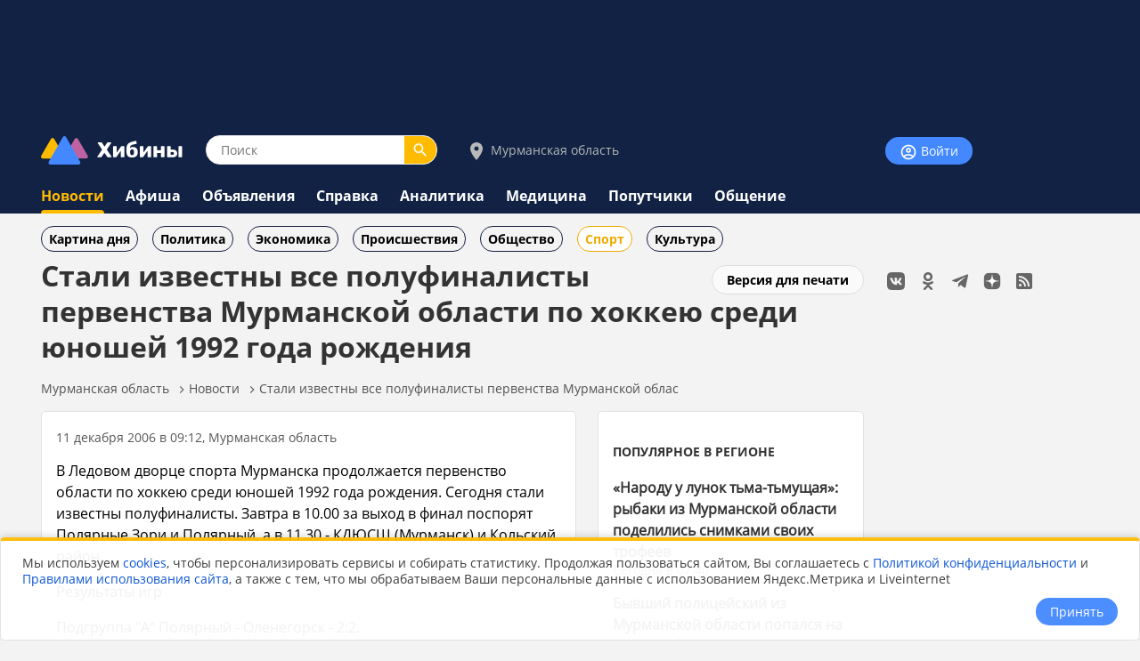

--- FILE ---
content_type: text/html;charset=utf-8
request_url: https://www.hibiny.ru/murmanskaya-oblast/news/item-stali-izvestny-vse-polufinalisty-pervenstva-murmanskoy-oblasti-po-hokkeyu-sredi-yunoshey-1992-goda-rojdeniya-4792/
body_size: 10193
content:
<!DOCTYPE html>
<html lang="ru">
<HEAD>
<script src="/js/jquery.min.js"></script>
<link rel="preload" href="/fonts/OpenSans-Bold.woff2" as="font" type="font/woff2" crossorigin="anonymous">
<link rel="preload" href="/fonts/OpenSans-Regular.woff2" as="font" type="font/woff2" crossorigin="anonymous">
<meta charset="UTF-8">
<meta name="viewport" content="width=device-width, initial-scale=1, minimum-scale=1, maximum-scale=5, user-scalable=yes">
<meta http-equiv="X-UA-Compatible" content="IE=Edge"><meta name="robots" content="index,follow,max-image-preview:large">
<title>Стали известны все полуфиналисты первенства Мурманской области по хоккею среди юношей 1992 года рождения - новости Хибины.ru / Новости за декабрь 2006</title>
<meta name="apple-itunes-app" content="app-id=1091258566">
<meta name="description" content="В Ледовом дворце спорта Мурманска продолжается первенство области по хоккею среди юношей 1992 года рождения. Сегодня стали известны полуфиналисты. Завтра в 10.00 за выход в финал поспорят Полярные Зор">
<link rel="manifest" href="/js/manifest.json">
  <link href="/css/styles.css?v=640" rel="stylesheet">
    <link href="/css/styles_pc.css?v=640" rel="stylesheet">
    <link href="/css/tooltips.css?v=640" rel="stylesheet">
<script src="/js/scripts.js?v=640" async></script>
<link rel="canonical" href="https://www.hibiny.ru/murmanskaya-oblast/news/item-stali-izvestny-vse-polufinalisty-pervenstva-murmanskoy-oblasti-po-hokkeyu-sredi-yunoshey-1992-goda-rojdeniya-4792/">

<link rel="apple-touch-icon" sizes="180x180" href="/images/2020/favicons/apple-touch-icon.png">
<link rel="icon" type="image/png" sizes="32x32" href="/images/2020/favicons/favicon-32x32.png">
<link rel="icon" type="image/png" sizes="16x16" href="/images/2020/favicons/favicon-16x16.png">
<link rel="mask-icon" href="/images/2020/favicons/safari-pinned-tab.svg" color="#5bbad5">
<link rel="shortcut icon" href="/images/2020/favicons/favicon.ico">
<meta name="msapplication-TileColor" content="#2b5797">
<meta name="msapplication-config" content="/images/2020/favicons/browserconfig.xml">
<meta name="theme-color" content="#050101">
<meta name="yandex-verification" content="e17c928e2a834a1c" />
<link rel="alternate" type="application/rss+xml" href="https://www.hibiny.ru/rss/rss.php?url=news&id_topic=6&">
<meta property="og:url" content="https://www.hibiny.ru/murmanskaya-oblast/news/item-stali-izvestny-vse-polufinalisty-pervenstva-murmanskoy-oblasti-po-hokkeyu-sredi-yunoshey-1992-goda-rojdeniya-4792/">
<meta property="og:title" content="Стали известны все полуфиналисты первенства Мурманской области по хоккею среди юношей 1992 года рождения - новости Хибины.ru / Новости за декабрь 2006">
<meta name="twitter:title" content="Стали известны все полуфиналисты первенства Мурманской области по хоккею среди юношей 1992 года рождения - новости Хибины.ru / Новости за декабрь 2006">
<meta property="og:description" content="В Ледовом дворце спорта Мурманска продолжается первенство области по хоккею среди юношей 1992 года рождения. Сегодня стали известны полуфиналисты. Завтра в 10.00 за выход в финал поспорят Полярные Зор">
<meta name="twitter:description" content="В Ледовом дворце спорта Мурманска продолжается первенство области по хоккею среди юношей 1992 года рождения. Сегодня стали известны полуфиналисты. Завтра в 10.00 за выход в финал поспорят Полярные Зор">
<meta name="twitter:card" content="summary_large_image">
<meta property="og:type" content="article">
<meta name="author" content="https://www.hibiny.ru/murmanskaya-oblast/users/admin-2/"><script>window.yaContextCb=window.yaContextCb||[]</script>
</HEAD>

<BODY><div id="back-to-top"></div>
<header><div class="up-pek-top"><div class="pek1" id="BAHEP-1" ><!-- Yandex.RTB R-A-3024695-2 -->
        <div id="yandex_rtb_R-A-3024695-2"></div>
        <script>window.yaContextCb.push(()=>{
          Ya.Context.AdvManager.render({
          blockId: 'R-A-3024695-2',
          renderTo: 'yandex_rtb_R-A-3024695-2',
          })
        })</script></div></div>
  <div class="up">
    <div class="logo-search-account">
      <div class="logo-box">
        <a href="/"><img src="/images/2020/logos/logo.png" width="161" height="32" alt="Логотип Хибины"></a>
      </div>
      <div class="search-box">
      <form name="search" action="/murmanskaya-oblast/search/">
      <input type="text" name="text" placeholder="Поиск" class="input-search" value="">
      <button type="submit" class="input-search-submit"></button>
      
  <input type="hidden" name="searchid" value="2741372">
  <input type="hidden" name="l10n" value="ru">
  <input type="hidden" name="reqenc" value="utf-8">
      </form>
      </div>
<div class="select-city-box2">
  <a href="javascript:void(0);" class="popup-city-open"><img src="/images/2020/logos/icon-map.svg" alt="Выбрать город"> Мурманская область</a>
</div>
<div class="popup-fade-city">
  <div class="popup-city">
    <div class="float-right"><a href="javascript:void(0);" class="popup-close-city"><img src="/images/2020/interface/buttons/icons-action-close.png" alt="Закрыть"></a></div>
    <div class="subtitle">ВЫБЕРИТЕ ГОРОД</div>
    <div class="margintop16"></div>
    <div><a href="/murmanskaya-oblast/news/" class="p">Мурманская область</a></div>
    <div class="margintop6"></div>
          <div class="box-city-select">
          <div class="margintop6"><a href="/alakurtti/news/" class="p" >Алакуртти</a></div>
          <div class="margintop6"><a href="/apatity/news/" class="p"  style="font-weight:bold;">Апатиты</a></div>
          <div class="margintop6"><a href="/afrikanda/news/" class="p" >Африканда</a></div>
          <div class="margintop6"><a href="/beloe-more/news/" class="p" >Белое море</a></div>
          <div class="margintop6"><a href="/belokamenka/news/" class="p" >Белокаменка</a></div>
          <div class="margintop6"><a href="/varzuga/news/" class="p" >Варзуга</a></div>
          <div class="margintop6"><a href="/verhnetulomskiy/news/" class="p" >Верхнетуломский</a></div>
          <div class="margintop6"><a href="/vidyaevo/news/" class="p" >Видяево</a></div>
          <div class="margintop6"><a href="/vysokiy/news/" class="p" >Высокий</a></div>
          <div class="margintop6"><a href="/gadghievo/news/" class="p" >Гаджиево</a></div>
          <div class="margintop6"><a href="/enskiy/news/" class="p" >Ёнский</a></div>
          <div class="margintop6"><a href="/zaozersk/news/" class="p" >Заозерск</a></div>
          <div class="margintop6"><a href="/zapolyarniy/news/" class="p"  style="font-weight:bold;">Заполярный</a></div>
          <div class="margintop6"><a href="/zarachensk/news/" class="p" >Зареченск</a></div>
         </div>
          <div class="box-city-select">
          <div class="margintop6"><a href="/zasheek/news/" class="p" >Зашеек</a></div>
          <div class="margintop6"><a href="/zverosovhoz/news/" class="p" >Зверосовхоз</a></div>
          <div class="margintop6"><a href="/zelenoborskiy/news/" class="p" >Зеленоборский</a></div>
          <div class="margintop6"><a href="/kandalaksha/news/" class="p"  style="font-weight:bold;">Кандалакша</a></div>
          <div class="margintop6"><a href="/kanevka/news/" class="p" >Каневка</a></div>
          <div class="margintop6"><a href="/kilpyarve/news/" class="p" >Килпъявр</a></div>
          <div class="margintop6"><a href="/kildinstroy/news/" class="p" >Кильдинстрой</a></div>
          <div class="margintop6"><a href="/kirovsk/news/" class="p"  style="font-weight:bold;">Кировск</a></div>
          <div class="margintop6"><a href="/kovdor/news/" class="p"  style="font-weight:bold;">Ковдор</a></div>
          <div class="margintop6"><a href="/kola/news/" class="p"  style="font-weight:bold;">Кола</a></div>
          <div class="margintop6"><a href="/korzunovo/news/" class="p" >Корзуново</a></div>
          <div class="margintop6"><a href="/krasnoschelya/news/" class="p" >Краснощелье</a></div>
          <div class="margintop6"><a href="/kuzomen/news/" class="p" >Кузомень</a></div>
          <div class="margintop6"><a href="/lesozavodskiy/news/" class="p" >Лесозаводский</a></div>
         </div>
          <div class="box-city-select">
          <div class="margintop6"><a href="/leenahamaree/news/" class="p" >Лиинахамари</a></div>
          <div class="margintop6"><a href="/lovozero/news/" class="p" >Ловозеро</a></div>
          <div class="margintop6"><a href="/luvenga/news/" class="p" >Лувеньга</a></div>
          <div class="margintop6"><a href="/magnetity/news/" class="p" >Магнетиты</a></div>
          <div class="margintop6"><a href="/mezdoorachie/news/" class="p" >Междуречье</a></div>
          <div class="margintop6"><a href="/minkino/news/" class="p" >Минькино</a></div>
          <div class="margintop6"><a href="/mishukovo/news/" class="p" >Мишуково</a></div>
          <div class="margintop6"><a href="/molochniy/news/" class="p" >Молочный</a></div>
          <div class="margintop6"><a href="/monchegorsk/news/" class="p"  style="font-weight:bold;">Мончегорск</a></div>
          <div class="margintop6"><a href="/murmansk/news/" class="p"  style="font-weight:bold;">Мурманск</a></div>
          <div class="margintop6"><a href="/murmashi/news/" class="p" >Мурмаши</a></div>
          <div class="margintop6"><a href="/nivskiy/news/" class="p" >Нивский</a></div>
          <div class="margintop6"><a href="/nickel/news/" class="p" >Никель</a></div>
          <div class="margintop6"><a href="/olenegorsk/news/" class="p"  style="font-weight:bold;">Оленегорск</a></div>
         </div>
          <div class="box-city-select">
          <div class="margintop6"><a href="/bolshoe-ramozero/news/" class="p" >Оленегорск-2</a></div>
          <div class="margintop6"><a href="/olenya-guba/news/" class="p" >Оленья Губа</a></div>
          <div class="margintop6"><a href="/ostrovnoy/news/" class="p" >Островной</a></div>
          <div class="margintop6"><a href="/pechenga/news/" class="p" >Печенга</a></div>
          <div class="margintop6"><a href="/polyarnye-zori/news/" class="p"  style="font-weight:bold;">Полярные Зори</a></div>
          <div class="margintop6"><a href="/polyarniy/news/" class="p"  style="font-weight:bold;">Полярный</a></div>
          <div class="margintop6"><a href="/poyakonda/news/" class="p" >Пояконда</a></div>
          <div class="margintop6"><a href="/pushnoy/news/" class="p" >Пушной</a></div>
          <div class="margintop6"><a href="/rajacoski/news/" class="p" >Раякоски</a></div>
          <div class="margintop6"><a href="/ravda/news/" class="p" >Ревда</a></div>
          <div class="margintop6"><a href="/roslyakovo/news/" class="p" >Росляково</a></div>
          <div class="margintop6"><a href="/safonovo/news/" class="p" >Сафоново</a></div>
          <div class="margintop6"><a href="/severomorsk/news/" class="p"  style="font-weight:bold;">Североморск</a></div>
          <div class="margintop6"><a href="/severomorsk3/news/" class="p" >Североморск-3</a></div>
         </div>
          <div class="box-city-select">
          <div class="margintop6"><a href="/sneghnogorsk/news/" class="p" >Снежногорск</a></div>
          <div class="margintop6"><a href="/sputnik/news/" class="p" >Спутник</a></div>
          <div class="margintop6"><a href="/teriberka/news/" class="p" >Териберка</a></div>
          <div class="margintop6"><a href="/tuloma/news/" class="p" >Тулома</a></div>
          <div class="margintop6"><a href="/tumanniy/news/" class="p" >Туманный</a></div>
          <div class="margintop6"><a href="/umba/news/" class="p" >Умба</a></div>
          <div class="margintop6"><a href="/ura-guba/news/" class="p" >Ура-Губа</a></div>
          <div class="margintop6"><a href="/chavanga/news/" class="p" >Чаваньга</a></div>
          <div class="margintop6"><a href="/chapoma/news/" class="p" >Чапома</a></div>
          <div class="margintop6"><a href="/schonguy/news/" class="p" >Шонгуй</a></div>
          <div class="margintop6"><a href="/schukozero/news/" class="p" >Щукозеро</a></div>
         </div>
    <div class="clearer"></div>
    <div class="margintop24"></div>
  </div>
</div>


      <div class="account-box"><div class="acount-box-noauth"><a href="/login/" class="button-blue" aria-label="Войти на сайт"><img src="/images/2020/interface/buttons/icons-navigation-account.png" alt="Авторизация" width="20" height="20"> Войти</a></div>
      </div>
      <div class="clearer"></div>
    </div>
<nav>
    <div class="main-menu">
      <div><a href="/murmanskaya-oblast/news/" class="menu2-active">Новости</a></div><div class="menu2-active-border"></div>
    </div>
    <div class="main-menu">
      <div><a href="/murmanskaya-oblast/events/" class="menu2">Афиша</a></div>
    </div>
    <div class="main-menu">
      <div><a href="/murmanskaya-oblast/ob/" class="menu2">Объявления</a></div>
    </div>
    <div class="main-menu">
      <div><a href="/murmanskaya-oblast/info/" class="menu2">Справка</a></div>
    </div>
    <div class="main-menu">
      <div><a href="/murmanskaya-oblast/analitics/" class="menu2">Аналитика</a></div>
    </div>
    <div class="main-menu">
      <div><a href="/murmanskaya-oblast/medicine/" class="menu2">Медицина</a></div>
    </div>
    <div class="main-menu">
      <div><a href="/murmanskaya-oblast/poputchiki/" class="menu2">Попутчики</a></div>
    </div>
    <div class="main-menu">
      <div><a href="/murmanskaya-oblast/talks/" class="menu2">Общение</a></div>
    </div>
</nav>
  </div>
</header>
  <div class="submenu"><div class="box-sub-menu"><a href="/murmanskaya-oblast/news/best/" class="menu-sub">Картина дня</a></div><div class="box-sub-menu"><a href="/murmanskaya-oblast/news/politics/" class="menu-sub">Политика</a></div><div class="box-sub-menu"><a href="/murmanskaya-oblast/news/economy/" class="menu-sub">Экономика</a></div><div class="box-sub-menu"><a href="/murmanskaya-oblast/news/incidents/" class="menu-sub">Происшествия</a></div><div class="box-sub-menu"><a href="/murmanskaya-oblast/news/society/" class="menu-sub">Общество</a></div><div class="box-sub-menu"><a href="/murmanskaya-oblast/news/sport/" class="menu-sub2">Спорт</a></div><div class="box-sub-menu"><a href="/murmanskaya-oblast/news/culture/" class="menu-sub">Культура</a></div>
  </div>
<div class="box-main">
  <aside>
    <div class="box-social_nets"><a href="https://vk.com/hibiny_com" target="_blank"><img src="/images/2020/icons/social/icons-social-vk.svg" alt="Хибины во Вконтакте" class="icons-social-net"></a><a href="https://ok.ru/hibiny" target="_blank"><img src="/images/2020/icons/social/icons-social-ok.svg" alt="Хибины в Одноклассниках" class="icons-social-net"></a><a href="https://t.me/hibinyon" target="_blank"><img src="/images/2020/icons/social/icons-social-telegram.svg" alt="Хибины в Телеграмме" class="icons-social-net"></a><a href="https://dzen.ru/hibiny" target="_blank"><img src="/images/2020/icons/social/icons-social-dzen.svg?v=2" alt="Хибины в Дзен" class="icons-social-net"></a><a href="https://www.hibiny.ru/rss/rss.php" target="_blank"><img src="/images/2020/icons/social/icons-social-rss.svg" alt="Хибины в RSS" class="icons-social-net"></a></div><div class="margintop24"></div><div style="z-index:0;"><div class="pek2" id="BAHEP-2" ><!-- Yandex.RTB R-A-3024695-4 -->
        <div id="yandex_rtb_R-A-3024695-4"></div>
        <script>window.yaContextCb.push(()=>{
          Ya.Context.AdvManager.render({
          blockId: 'R-A-3024695-4',
          renderTo: 'yandex_rtb_R-A-3024695-4',
          })
        })</script></div></div><div class="margintop24"></div><div><div class="pek3" id="BAHEP-3" ><!-- Yandex.RTB R-A-3024695-5 -->
        <div id="yandex_rtb_R-A-3024695-5"></div>
        <script>window.yaContextCb.push(()=>{
          Ya.Context.AdvManager.render({
          blockId: 'R-A-3024695-5',
          renderTo: 'yandex_rtb_R-A-3024695-5',
          })
        })</script></div></div>
  </aside>
  

    <div class="box-left"><div id="main"></div>
  <div class="float-right"><div class="margintop12"><a href="/murmanskaya-oblast/news/item-stali-izvestny-vse-polufinalisty-pervenstva-murmanskoy-oblasti-po-hokkeyu-sredi-yunoshey-1992-goda-rojdeniya-4792/?window=1" target="_blank" rel="nofollow" class="button-white" >Версия для печати</a></div></div><h1>Стали известны все полуфиналисты первенства Мурманской области по хоккею среди юношей 1992 года рождения</h1>
<div class="pechenki-hiddenscrol">
<div class="pechenki">
  <div class="box-pechenki">
    <a href="/">Мурманская область</a></div><img src="/images/2020/icons/arrows/icons-arrows-chevron-right.svg" class="pechenki-svg" alt="Стрелка вправо"><div class="box-pechenki"><a href="/murmanskaya-oblast/news/">Новости</a></div><img src="/images/2020/icons/arrows/icons-arrows-chevron-right.svg" class="pechenki-svg" alt="Стрелка вправо"><div class="box-pechenki"><a href="/murmanskaya-oblast/news/item-stali-izvestny-vse-polufinalisty-pervenstva-murmanskoy-oblasti-po-hokkeyu-sredi-yunoshey-1992-goda-rojdeniya-4792/">Стали известны все полуфиналисты первенства Мурманской облас</a></div>
  <div class="box-pechenki-end"></div>
</div>
</div>
<div id="main-box"></div>
<div class="margintop16"></div>
  <div class="news-item-left">
  <div class="box">
    <div class="pechenki-hiddenscrol">
    <div class="pechenki">
    <div class="box-pechenki">
      <div class="p14l">11 декабря 2006 в 09:12, Мурманская область
      </div>
    </div>
    </div>
    </div>
    <div class="margintop16" id="DivText"><p>В Ледовом дворце спорта Мурманска продолжается первенство области по хоккею среди юношей 1992 года рождения. Сегодня стали известны полуфиналисты. Завтра в 10.00 за выход в финал поспорят Полярные Зори и Полярный, а в 11.30 - КДЮСШ (Мурманск) и Кольский район.</p>
<p>Результаты игр</p>
<p>Подгруппа &quot;А&quot; Полярный - Оленегорск - 2:2.</p>
<p>Итоговая таблица 1. КДЮСШ 2 2 0 0 36-0 6 2. Полярный 2 0 1 1 2-16 1 3. Оленегорск 2 0 1 1 2-24 1</p>
<p>Подгруппа &quot;Б&quot; ДЮСШ № 9 (Мурманск) - Полярные Зори - 0:19, Полярные Зори - Кольский район - 4:2</p>
<p>Итоговая таблица</p>
<p>1. Полярные Зори 2 2 0 0 23-2 6 2. Кольский район 2 1 0 1 7-5 3 3. ДЮСШ № 9 2 0 0 2 1-24 0</p>
<p>Завтра в матче за 5-6 места встретятся ДЮСШ № 9 (Мурманск) и Оленегорск. Начало в 8.30.</p>
<p>Игорь Переу.</p></div>
    <div id="EndText"></div><div class="article-author"></div>
      <div class="margintop16">
        <div class="box-selected-rubrik"><span class="box-tags-border2"><a href="/murmanskaya-oblast/news/tags/hokkey-11/" class="p14l">хоккей</a></span> 
        </div>
      </div>
      <div class="margintop16"></div>
      <div class="margintop16"></div>
      <div class="grey-line"></div>
      <div class="margintop16"></div><div class="subtitle">НОВОСТИ ПАРТНЕРОВ</div><div class="margintop16">
            <div class="owl-carusel-ni">
              <div class="index-news-box-pic">
                <a href="https://zur-saratov.ru/news/article/gubernator-saratovskoy-oblasti-utverdil-koncessiyu-na-kompleks-po-pererabotke-othodov-24444/" target="_blank"><img src="https://zur-saratov.ru/i/news/2026/24444/240/884859ee05ce.webp" alt="Губернатор Саратовской области утвердил концессию на комплекс по переработке отходов" class="index-news-pic" loading="lazy"></a>
              </div>
              <div class="index-news-box-r">
              <a href="https://zur-saratov.ru/news/article/gubernator-saratovskoy-oblasti-utverdil-koncessiyu-na-kompleks-po-pererabotke-othodov-24444/"  target="_blank" class="p2"><b>Губернатор Саратовской области утвердил концессию на комплекс по переработке отходов</b></a><div class="st4">zur-saratov.ru</div>
              </div>
              <div class="clearer"></div>
            </div>
            <div class="owl-carusel-ni">
              <div class="index-news-box-pic">
                <a href="https://zur-ufa.ru/news/article/v-ufe-izymayut-avariynye-doma-dlya-municipalnyh-nujd-24519/" target="_blank"><img src="https://zur-ufa.ru/i/news/2026/24519/240/18ebeaa645bd5bc30fe1743dc13954dc.webp" alt="В Уфе изымают аварийные дома для муниципальных нужд" class="index-news-pic" loading="lazy"></a>
              </div>
              <div class="index-news-box-r">
              <a href="https://zur-ufa.ru/news/article/v-ufe-izymayut-avariynye-doma-dlya-municipalnyh-nujd-24519/"  target="_blank" class="p2"><b>В Уфе изымают аварийные дома для муниципальных нужд</b></a><div class="st4">zur-ufa.ru</div>
              </div>
              <div class="clearer"></div>
            </div>
            <div class="owl-carusel-ni">
              <div class="index-news-box-pic">
                <a href="https://zur-nn.ru/news/article/goryachaya-liniya-rosreestra-v-nijnem-novgorode-po-voprosam-neispolzuemyh-zemel-24499/" target="_blank"><img src="https://zur-nn.ru/i/news/2026/24499/240/4dd81d39ae56bf1b46320a1f12c04b7e.webp" alt="Горячая линия Росреестра в Нижнем Новгороде по вопросам неиспользуемых земель" class="index-news-pic" loading="lazy"></a>
              </div>
              <div class="index-news-box-r">
              <a href="https://zur-nn.ru/news/article/goryachaya-liniya-rosreestra-v-nijnem-novgorode-po-voprosam-neispolzuemyh-zemel-24499/"  target="_blank" class="p2"><b>Горячая линия Росреестра в Нижнем Новгороде по вопросам неиспользуемых земель</b></a><div class="st4">zur-nn.ru</div>
              </div>
              <div class="clearer"></div>
            </div>
            <div class="owl-carusel-ni">
              <div class="index-news-box-pic">
                <a href="https://zur-krasnodar.ru/news/article/ataka-na-novoy-adygee-8-postradavshih-v-tom-chisle-rebenok-24514/" target="_blank"><img src="https://zur-krasnodar.ru/i/news/2026/24514/240/003ad8f09f2050f569c33e6cc5465801.webp" alt="Атака на Новой Адыгее: 8 пострадавших, в том числе ребенок" class="index-news-pic" loading="lazy"></a>
              </div>
              <div class="index-news-box-r">
              <a href="https://zur-krasnodar.ru/news/article/ataka-na-novoy-adygee-8-postradavshih-v-tom-chisle-rebenok-24514/"  target="_blank" class="p2"><b>Атака на Новой Адыгее: 8 пострадавших, в том числе ребенок</b></a><div class="st4">zur-krasnodar.ru</div>
              </div>
              <div class="clearer"></div>
            </div>
            <div class="owl-carusel-ni">
              <div class="index-news-box-pic">
                <a href="https://zur-kazan.ru/news/article/dtp-s-uchastiem-krossovera-proizoshlo-na-vyezde-iz-derbyshek-v-kazani-24491/" target="_blank"><img src="https://zur-kazan.ru/i/news/2026/24491/240/f40a2b553c72.webp" alt="ДТП с участием кроссовера произошло на выезде из Дербышек в Казани" class="index-news-pic" loading="lazy"></a>
              </div>
              <div class="index-news-box-r">
              <a href="https://zur-kazan.ru/news/article/dtp-s-uchastiem-krossovera-proizoshlo-na-vyezde-iz-derbyshek-v-kazani-24491/"  target="_blank" class="p2"><b>ДТП с участием кроссовера произошло на выезде из Дербышек в Казани</b></a><div class="st4">zur-kazan.ru</div>
              </div>
              <div class="clearer"></div>
            </div>
            <div class="owl-carusel-ni">
              <div class="index-news-box-pic">
                <a href="https://ugra.ru/news/article/sud-v-yugre-arestoval-mujchinu-za-kommentariy-o-zaprete-hidjabov-v-shkolah-24471/" target="_blank"><img src="https://ugra.ru/i/news/2026/24471/240/281525d72ebc44acdda5d0e331f8ccb2.webp" alt="Суд в Югре арестовал мужчину за комментарий о запрете хиджабов в школах" class="index-news-pic" loading="lazy"></a>
              </div>
              <div class="index-news-box-r">
              <a href="https://ugra.ru/news/article/sud-v-yugre-arestoval-mujchinu-za-kommentariy-o-zaprete-hidjabov-v-shkolah-24471/"  target="_blank" class="p2"><b>Суд в Югре арестовал мужчину за комментарий о запрете хиджабов в школах</b></a>
              </div>
              <div class="clearer"></div>
            </div>
        </div><div class="margintop16"></div><div class="pek-inside"><div class="pek4" id="BAHEP-4" ><!-- Yandex.RTB R-A-3024695-6 -->
        <div id="yandex_rtb_R-A-3024695-6"></div>
        <script>window.yaContextCb.push(()=>{
          Ya.Context.AdvManager.render({
          blockId: 'R-A-3024695-6',
          renderTo: 'yandex_rtb_R-A-3024695-6',
          })
        })</script></div></div>
      <div class="margintop16"><div class="st3">Если Вы обнаружили ошибку в тексте, выделите ее и нажмите Ctrl + Enter</div></div>
    <div class="margintop16"></div>
    <div class="grey-line-full"></div>
    <div class="margintop16"></div>
    <div>
    </div>
  </div>
    <div class="show-next-news"></div>
    <div id="showmore-news-triger" data-page="0" 
       data-ajax-url="/news/ajax/page_load_news.php"
       data-city-id="0"
       data-year="2026"
       data-id-exclude="4792"
       data-no-mir="1"
       data-total="100">
      <div class="preloader__image"></div>
    </div>
    <div class="preloader__image2"></div>
    
  </div>
  <div class="news-item-right">
    <div class="box">
    <h3><a href="/murmanskaya-oblast/news/best/" class="subtitle">ПОПУЛЯРНОЕ В РЕГИОНЕ</a></h3>
    <div class="p14">
    <div class="margintop16">
      <div><a href="/murmanskaya-oblast/news/item-narodu-ulunok-tma-tmushchaya-rybaki-izmurmanskoy-oblasti-podelilis-snimkami-svoih-trofeev-447955/" class="p2"><b>&laquo;Народу у лунок тьма-тьмущая&raquo;: рыбаки из Мурманской области поделились снимками своих трофеев</b></a>
        </div>
        <div class="p14l">Сегодня в 07:40
      </div>
    </div>
    <div class="margintop16">
      <div><a href="/apatity/news/item-byvshiy-policeyskiy-iz-murmanskoy-oblasti-popalsya-na-slive-informacii-448073/" class="p2"><b>Бывший полицейский из Мурманской области попался на сливе информации</b></a>
        </div>
        <div class="p14l">Сегодня в 09:03
      </div>
    </div>
    <div class="margintop16">
      <div><a href="/murmanskaya-oblast/news/item-minzdrav-obyasnil-pochemu-v-murmanskoy-oblasti-net-molochnoy-kuhni-dlya-detey-448130/" class="p2"><b>Минздрав объяснил, почему в Мурманской области нет молочной кухни для детей</b></a>
        </div>
        <div class="p14l">Сегодня в 13:46
      </div>
    </div>
    <div class="margintop16">
      <div><a href="/murmanskaya-oblast/news/item-bloger-pokazal-foto-zabroshennogo-bomboubejishcha-vmurmanskoy-oblasti-447962/" class="p2"><b>Блогер показал фото заброшенного бомбоубежища в Мурманской области</b></a>
        </div>
        <div class="p14l">Сегодня в 04:42
      </div>
    </div>
    <div class="margintop16">
      <div><a href="/murmansk/news/item-zaslujennyy-trener-rossii-po-lyjnym-gonkam-pavel-brovin-skonchalsya-v-murmanske-448148/" class="p2"><b>Заслуженный тренер России по лыжным гонкам Павел Бровин скончался в Мурманске</b></a>
        </div>
        <div class="p14l">Сегодня в 13:42
      </div>
    </div>
    </div>
    <div class="margintop8"></div>
    <div><a href="/murmanskaya-oblast/news/best/" class="p14">еще популярное</a></div>
    </div>
  </div><script defer src="/js/scripts_scroll_more_news.js?v=640"></script>
  <link rel="stylesheet" href="/js/mistakes/mistakes.css" media="print" onload="this.media='all'">
  <noscript><link rel="stylesheet" href="/js/mistakes/mistakes.css"></noscript>
  <script defer src="/js/mistakes/mistakes.js"></script>
<script>
document.addEventListener('DOMContentLoaded', () => {
  setTimeout(() => {
    fetch('/news/ajax/count_view.php', {
      method: 'POST',
      credentials: 'same-origin',
      headers: {
        'Content-Type': 'application/x-www-form-urlencoded; charset=UTF-8',
        'X-Requested-With': 'XMLHttpRequest'
      },
      body: new URLSearchParams({
        id_menu: String(200),
        id_article: String(4792)
      }).toString()
    }).catch(()=>{});
  }, 5000);
});
</script>

</div>
</div>
<div class="clearer"></div>
<div class="trigger-box-scroll"></div>
<footer>
  <div class="down">
    <div class="down-menu">
        <div class="logo-down">
          <div><a href="/"><img src="/images/2020/logos/logo_tr.png" alt="логотип Хибины" width="53" height="32"></a></div>
          <div><a href="/" class="logo-text">Хибины</a></div>
        </div>
      <div class="box-right-apps"><div class="box-social_nets"><a href="https://vk.com/hibiny_com" target="_blank"><img src="/images/2020/icons/social/icons-social-vk.svg" alt="Хибины во Вконтакте" class="icons-social-net"></a><a href="https://ok.ru/hibiny" target="_blank"><img src="/images/2020/icons/social/icons-social-ok.svg" alt="Хибины в Одноклассниках" class="icons-social-net"></a><a href="https://t.me/hibinyon" target="_blank"><img src="/images/2020/icons/social/icons-social-telegram.svg" alt="Хибины в Телеграмме" class="icons-social-net"></a><a href="https://dzen.ru/hibiny" target="_blank"><img src="/images/2020/icons/social/icons-social-dzen.svg?v=2" alt="Хибины в Дзен" class="icons-social-net"></a><a href="https://www.hibiny.ru/rss/rss.php" target="_blank"><img src="/images/2020/icons/social/icons-social-rss.svg" alt="Хибины в RSS" class="icons-social-net"></a></div>
        <div class="footer-box-apps">
        <a href="https://play.google.com/store/apps/details?id=com.arvifox.hibiny" target="_blank"><img src="/images/2020/apps/googleplay.png" alt="Хибины.ru в Android на Google Play" class="apps-pics"></a>
        <a href="https://apps.apple.com/ru/app/%D1%85%D0%B8%D0%B1%D0%B8%D0%BD%D1%8B-%D0%BC%D1%83%D1%80%D0%BC%D0%B0%D0%BD%D1%81%D0%BA-%D0%B2-%D0%BA%D0%B0%D1%80%D0%BC%D0%B0%D0%BD%D0%B5/id1091258566" target="_blank"><img src="/images/2020/apps/appstore.png" alt="Хибины.ru в iPhone на App Store" class="apps-pics"></a>
        </div>
      </div>

      <div class="down-text">
      &copy; 2005-2026, <a href="/" class="down-text">Хибины.ru</a> &nbsp;&nbsp;&nbsp;&nbsp;&nbsp;&nbsp;&nbsp;
      <a href="/about/" class="down-text">Редакция</a>&nbsp;&nbsp;&nbsp;&nbsp;
      <a href="/about/editorial_policy/" class="down-text">Политика редакции</a>&nbsp;&nbsp;&nbsp;&nbsp;
      <a href="/about/contacts/" class="down-text">Контакты</a>&nbsp;&nbsp;&nbsp;&nbsp;
      <a href="/murmanskaya-oblast/news/tags/" class="down-text">Теги</a>&nbsp;&nbsp;&nbsp;&nbsp;
      <a href="/about/help/" class="down-text">Помощь</a>&nbsp;&nbsp;&nbsp;&nbsp;
      </div>

      <div class="down-politics">
      <a href="/about/rules/" class="down-text-little">Правила использования сайта</a>&nbsp;&nbsp;&nbsp;&nbsp;
      <a href="/about/rules/privacy/" class="down-text-little">Политика конфиденциальности</a>&nbsp;&nbsp;&nbsp;&nbsp;
      <a href="/about/rules/cookies/" class="down-text-little">Политика хранения куки</a>&nbsp;&nbsp;&nbsp;&nbsp;
      </div>

      <div class="down-politics">
        <div class="st3">
          Информационно-аналитический портал «ХИБИНЫ.РУ» зарегистрирован в Федеральной службе по надзору в сфере связи, информационных технологий и массовых коммуникаций (Роскомнадзор) 14.08.2023 года. Свидетельство о регистрации СМИ ЭЛ № ФС 77 - 85676.
        </div>
        <div class="margintop12"></div>
        <div class="st3">
          Товарный знак «ХИБИНЫ.РУ» зарегистрировано 20 октября 2025 г. в Государственном реестре товарных знаков и знаков обслуживания №1158554
        </div>
        <div class="margintop12"></div>
        <div class="st3">
          Вся информация, размещенная на портале «ХИБИНЫ.РУ», предназначена только для персонального пользования и не подлежит дальнейшему воспроизведению и/или распространению в какой-либо форме.
        </div>
        <div class="margintop12"></div>
        <div class="st3">
          Настоящий ресурс может содержать материалы 18+
        </div>
      </div>
    </div>
    <div class="grey-line"></div>
    
  </div>
</footer>

  <script type="application/ld+json">
    {
    "@context": "https://schema.org",
    "@type": "BreadcrumbList",
    "itemListElement":
      [
        {
        "@type": "ListItem",
        "position": 1,
        "name": "Мурманская область",
        "item": "https://www.hibiny.ru/murmanskaya-oblast/"
        },
        {
        "@type": "ListItem",
        "position": 2,
        "name": "Новости",
        "item": "https://www.hibiny.ru/murmanskaya-oblast/news/"
        },
        {
        "@type": "ListItem",
        "position": 3,
        "name": "Стали известны все полуфиналисты первенства Мурманской облас",
        "item": "https://www.hibiny.ru/murmanskaya-oblast/news/item-stali-izvestny-vse-polufinalisty-pervenstva-murmanskoy-oblasti-po-hokkeyu-sredi-yunoshey-1992-goda-rojdeniya-4792/"
        }
      ]
    }
  </script><script type="application/ld+json">{"@context":"https://schema.org","@type":"NewsArticle","url":"https://www.hibiny.ru/murmanskaya-oblast/news/item-stali-izvestny-vse-polufinalisty-pervenstva-murmanskoy-oblasti-po-hokkeyu-sredi-yunoshey-1992-goda-rojdeniya-4792/","mainEntityOfPage":{"@type":"WebPage","@id":"https://www.hibiny.ru/murmanskaya-oblast/news/item-stali-izvestny-vse-polufinalisty-pervenstva-murmanskoy-oblasti-po-hokkeyu-sredi-yunoshey-1992-goda-rojdeniya-4792/"},"headline":"Стали известны все полуфиналисты первенства Мурманской области по хоккею среди юношей 1992 года рождения","description":"В Ледовом дворце спорта Мурманска продолжается первенство области по хоккею среди юношей 1992 года рождения. Сегодня стали известны полуфиналисты. Завтра в 10.00 за выход в финал поспорят Полярные Зор","inLanguage":"ru-RU","articleSection":"Спорт","datePublished":"2006-12-11T09:12:55+03:00","dateModified":"2006-12-11T09:12:55+03:00","keywords":["хоккей"],"author":[{"@type":"Person","@id":"https://www.hibiny.ru/murmanskaya-oblast/users/admin-2/#person","name":"admin","url":"https://www.hibiny.ru/murmanskaya-oblast/users/admin-2/","jobTitle":"Журналист","worksFor":{"@type":"NewsMediaOrganization","name":"Хибины.ru","url":"https://www.hibiny.ru"},"description":"Просто админ","image":{"@type":"ImageObject","url":"https://www.hibiny.ru/images/2020/users/2/1689751521.jpg"}}],"publisher":{"@type":"NewsMediaOrganization","name":"Хибины.ru","url":"https://www.hibiny.ru","logo":{"@type":"ImageObject","url":"https://www.hibiny.ru/images/2020/logos/manifest/logo512.png","width":512,"height":512},"sameAs":["https://vk.com/hibiny_com","https://ok.ru/hibiny","https://t.me/hibinyon","https://dzen.ru/hibiny"],"contactPoint":[{"@type":"ContactPoint","contactType":"customer support","email":"info@hibiny.ru","availableLanguage":["ru"]}],"identifier":[{"@type":"PropertyValue","propertyID":"Rospatent TM","name":"Товарный знак","value":"1158554","description":"Зарегистрирован 20.10.2025.","url":"https://www.hibiny.ru/about/patent.pdf"},{"@type":"PropertyValue","propertyID":"Roskomnadzor Media Registration","name":"Свидетельство о регистрации СМИ","value":"ЭЛ № ФС 77 - 85676","description":"Регистрация 14.08.2023."}],"publishingPrinciples":"https://www.hibiny.ru/about/editorial_policy/","masthead":"https://www.hibiny.ru/about/","ownershipFundingInfo":"https://www.hibiny.ru/about/contacts/"}}</script>


<!--LiveInternet counter--><a href="https://www.liveinternet.ru/click" target="_blank"><img id="licnt1276" width="31" height="31" style="border:0" title="LiveInternet"
src="[data-uri]" alt=""/></a><script>(function(d,s){d.getElementById("licnt1276").src=
"https://counter.yadro.ru/hit?t44.3;r"+escape(d.referrer)+((typeof(s)=="undefined")?"":";s"+s.width+"*"+s.height+"*"+(s.colorDepth?s.colorDepth:s.pixelDepth))+";u"+escape(d.URL)+
";h"+escape(d.title.substring(0,150))+";"+Math.random()})(document,screen)</script><!--/LiveInternet-->



  <script>
  (function() {
  var METRIKA_ID = 33378538;
  var loaded = false;

  function loadMetrika()
    {
    if (loaded) return;
    loaded = true;

    (function(m,e,t,r,i,k,a){
      m[i]=m[i]||function(){(m[i].a=m[i].a||[]).push(arguments)};
      m[i].l=1*new Date();
      k=e.createElement(t),a=e.getElementsByTagName(t)[0],k.async=1,k.src=r,a.parentNode.insertBefore(k,a);
      })(window, document, "script", "https://mc.yandex.ru/metrika/tag.js", "ym");

    ym(METRIKA_ID, "init", {
      clickmap:true,
      trackLinks:true,
      accurateTrackBounce:true,
      webvisor: false
      });
    }

  if ("requestIdleCallback" in window)
    {
    requestIdleCallback(loadMetrika, { timeout: 2000 });
    }
  else
    {
    setTimeout(loadMetrika, 1500);
    }
  })();
  </script>
  <noscript><div><img src="https://mc.yandex.ru/watch/33378538" style="position:absolute; left:-9999px;" alt=""></div></noscript>
  <link href="/css/cookies.css?v=640" rel="stylesheet">
  <script defer src="/js/cookies.js"></script>
  <div id="cookie-consent">
  <div class="box-orange">
    <div class="p14">Мы используем <a href="/about/rules/cookies/">cookies</a>, чтобы персонализировать сервисы и собирать статистику. Продолжая пользоваться сайтом,
    Вы соглашаетесь с <a href="/about/rules/privacy/">Политикой конфиденциальности</a> и <a href="/about/rules/">Правилами использования сайта</a>, а также с тем, что мы обрабатываем Ваши персональные данные с использованием Яндекс.Метрика и Liveinternet</div>
    <div style="margin-top:12px;text-align:right;white-space:nowrap;">
      <button id="cookie-accept" class="button-blue">Принять</button>
    </div>
  </div>
  </div><div id="last-block"></div>

  <script>
  (function (){ var STACK = [{ key: 'yandex-context', src: 'https://yandex.ru/ads/system/context.js' }];
  function loadSeq(item){
    return new Promise(function (resolve) {
      window.__lazyLibsLoaded = window.__lazyLibsLoaded || {}; if (window.__lazyLibsLoaded[item.key]) return resolve(); window.__lazyLibsLoaded[item.key] = true;
      var s = document.createElement('script'); s.src = item.src; s.async = false; var attrs = item.attrs || {};
      Object.keys(attrs).forEach(function (k) { if (k === 'crossOrigin') s.crossOrigin = attrs[k]; else if (k === 'referrerPolicy') s.referrerPolicy = attrs[k]; else s[k] = attrs[k]; });
      s.onload = function () { resolve(); }; s.onerror = function () { resolve(); }; document.head.appendChild(s);});}
  function startAllLazy(){
    if (window.__allAdsLazyStarted) return; window.__allAdsLazyStarted = true;
    window.__lazyAdsLibsPromise = STACK.reduce(function (p, item){return p.then(function () { return loadSeq(item); });}, Promise.resolve()).then(function ()
      { window.__lazyAdsLibsReady = true; window.dispatchEvent(new Event('lazyAdsLibsReady')); }); }
  function scheduleStart(){ if ('requestIdleCallback' in window) { requestIdleCallback(startAllLazy, { timeout: 2000 }); } else { setTimeout(startAllLazy, 1000); }}
  if (document.readyState === 'complete') scheduleStart(); else window.addEventListener('load', scheduleStart, { once: true });})();</script>
</BODY>
</html>

--- FILE ---
content_type: text/css
request_url: https://www.hibiny.ru/css/styles.css?v=640
body_size: 12154
content:
@font-face {
 font-family: 'OpenSans';
 font-weight: normal;
 src: url('/fonts/OpenSans-Regular.woff2') format('woff2'),
      url('/fonts/OpenSans-Regular.woff') format('woff');
 /* src: url(/fonts/OpenSans-Regular.ttf); */
 font-display: swap;
}

@font-face {
 font-family: 'OpenSans-Bold';
 font-weight: bold;
 src: url('/fonts/OpenSans-Bold.woff2') format('woff2'),
      url('/fonts/OpenSans-Bold.woff') format('woff');
 /* src: url(/fonts/OpenSans-Bold.ttf); */
 font-display: swap;
}

body
  {
  margin:0px;
  padding:0px;
  background-color:#f3f3f3; /* fafafc */
  font-family: OpenSans;
  font-size: 16px;
  line-height: 24px;
  border:none;
  }
sup
  {
  font-size: 8px;
  margin-top:-5px;
  }
form
  {
  margin:0px;
  padding:0px;
  display: inline;
  }

header, footer, nav, main, section, aside, article
  {
  display: block;
  }
ul, ol
  {
  display: inline-block;
  margin:0 0 0 32px;
  padding:0;
  }
blockquote
  {
  font-style: italic;
  margin:0;
  padding:0 0 0 16px;
  border-left: 4px solid #b8b8b8;
  color: #6b6b6b;
  /*display: inline-block;*/
  display: block;
  }
input::-webkit-calendar-picker-indicator
  {
  opacity: 0;
  }
header
  {
  background-color:#112244;
  width:100%;
  clear:both;
  }

img
  {
  border:none;
  vertical-align: middle;
  }

iframe
  {
  border: none;
  width: 100%;
  margin:0;
  padding:0;
  }

.h2 {margin:0;padding:0;font-family: OpenSans; font-size: 18px;font-weight: 600;font-stretch: normal;font-style: normal;letter-spacing: normal; color: #333333;}
.hidden { display: none;}
.clearer {clear:both;}
.clearer-left {clear:left;}
.clearer-right {clear:right;}

.box-left-full
  {
  width:100%;
  box-sizing: border-box;
  }

.box-orange
  {
  border: 1px solid #e2e2e2; /*#f0f0f0; */
  background-color: #ffffff;
  border-radius: 5px;
  padding: 16px;
  overflow: hidden;
  margin: 0 0 16px 0;
  box-sizing: border-box;
  border-top: 4px solid #ffbb00;
  }

a {color:#004DD1;text-decoration: none;}
a:hover { color:#7e7e7e;text-decoration: none;}
  
#bold { font-weight: bold; }

.p {font-family: OpenSans;font-size: 16px;font-weight: normal;font-stretch: normal;font-style: normal;line-height: 1.5;letter-spacing: normal;color: #333333;}
a.p { color:#004DD1;text-decoration: none;}
a.p:hover { color:#004DD1;text-decoration: underline;}

.p-size18 {font-size: 18px;}
.p-size20 {font-size: 20px;}
.p-size22 {font-size: 22px;}
.p-size24 {font-size: 24px;}

.p2 {font-family: OpenSans;font-size: 16px;font-weight: bold;font-stretch: normal;font-style: normal;line-height: 1.5;letter-spacing: normal;color: #333333;}
a.p2 { color:#333333;text-decoration: none;}
a.p2:hover { color:#004DD1;text-decoration: none;}

.p3 {font-family: OpenSans;font-size: 16px;font-weight: normal;font-stretch: normal;font-style: normal;letter-spacing: normal;color: #333333;}
a.p3 { color:#333333;text-decoration: none;}
a.p3:hover { color:#888888;text-decoration: none;}

.p16 {font-family: OpenSans;font-size: 16px;color: #888888; font-weight: normal;font-stretch: normal;font-style: normal;letter-spacing: normal; line-height: 18px;}
a.p16 { color:#88888;text-decoration: none;}
a.p16:hover { color:#333333;text-decoration: none;}

.p14 {font-family: OpenSans;font-size: 14px;color: #333333; font-weight: normal;font-stretch: normal;font-style: normal;letter-spacing: normal; line-height: 18px;}
a.p14 { color:#004DD1;text-decoration: none;}
a.p14:hover { color:#333333;text-decoration: none;}

.p14l {font-family: OpenSans;font-size: 14px;color: #575757; font-weight: normal;font-stretch: normal;font-style: normal;letter-spacing: normal;}
a.p14l { color:#575757;text-decoration: none;}
a.p14l:hover { color:#333333;text-decoration: none;}

.p142 {font-family: OpenSans;font-size: 14px;color: #333333;  line-height:1.5; }
a.p142 { color:#333333;text-decoration: none;}
a.p142:hover { color:#004DD1;text-decoration: none;}

.p14-light {font-family: OpenSans;font-size: 14px;color: #c0c0c0; font-weight: normal;font-stretch: normal;font-style: normal;letter-spacing: normal; line-height: 18px;}
a.p14-light { color:#a5a5a5;text-decoration: none;}
a.p14-light:hover { color:#c0c0c0;text-decoration: none;}

.p14-white {font-family: OpenSans;font-size: 14px;color: #FFFFFF; font-weight: normal;font-stretch: normal;font-style: normal;letter-spacing: normal; line-height: 18px;}
a.p14-white { color:#FFFFFF;text-decoration: none;}
a.p14-white:hover { color:#ececec;text-decoration: none;}

.p14-w2 {font-family: OpenSans;font-size: 14px;color: #b8b8b8; font-weight: normal;font-stretch: normal;font-style: normal;letter-spacing: normal; line-height: 18px;}
a.p14-w2 { color:#b8b8b8;text-decoration: none;}
a.p14-w2:hover { color:#FFFFFF;text-decoration: none;}

.p14-rub {font-family: OpenSans;font-size: 14px;color: #333333; line-height: 1}
a.p14-rub { color:#004DD1;text-decoration: none;}
a.p14-rub:hover { color:#333333;text-decoration: none;}

.p12 { font-family: OpenSans;color: #333333; font-size: 12px;font-weight: normal;font-stretch: normal;font-style: normal;}
a.p12 { color:#004DD1;text-decoration: none;}
a.p12:hover { color:#004DD1;text-decoration: underline;}

.subtitle {font-family: OpenSans-Bold;font-size:14px;color:#333333;text-decoration: none;}
a.subtitle {color:#333333;text-decoration: none;}
a.subtitle:hover {color:#818181;text-decoration: none;}

.subtitle20 {font-family: OpenSans-Bold;font-size:20px;color:#333333;text-decoration: none;}
a.subtitle {color:#333333;text-decoration: none;}
a.subtitle:hover {color:#818181;text-decoration: none;}

.subtitle14 {font-family: OpenSans-Bold;font-size:14px;color:#333333;text-decoration: none;}
a.subtitle14 {color:#333333;text-decoration: none;}
a.subtitle14:hover {color:#818181;text-decoration: none;}

.st2 {color: #333333;font-family: OpenSans;font-size: 12px;font-weight: normal;font-stretch: normal;font-style: normal; line-height:16px;letter-spacing:0;}
a.st2 { color:#333333;text-decoration: none;}
a.st2:hover { color:#004DD1;text-decoration: none;}

.st3 {color: #333333;font-family: OpenSans;font-size: 12px;font-weight: normal;line-height:12px;}
a.st3 { color:#333333;text-decoration: none;}
a.st3:hover { color:#333333;text-decoration: none;}

.st4 {color: #cecece;font-family: OpenSans;font-size: 12px;font-weight: normal;line-height:12px;}
a.st4 { color:#cecece;text-decoration: none;}
a.st4:hover { color:#333333;text-decoration: none;}

.st5 {color: #888888;font-family: OpenSans;font-size: 10px;font-weight: normal;}
a.st5 { color:#888888;text-decoration: none;}
a.st5:hover { color:#333333;text-decoration: none;}

.down-text {color: #333333;font-family: OpenSans;font-size: 14px;}
a.down-text { color:#333333;text-decoration: none;}
a.down-text:hover { color:#888888;text-decoration: none;}

.down-text-little {color: #333333;font-family: OpenSans;font-size: 12px;}
a.down-text-little { color:#333333;text-decoration: none;}
a.down-text-little:hover { color:#888888;text-decoration: none;}

.adm {color: red;font-family: OpenSans;font-size: 12px;}

.error_message
  {
  width:100%;
  border: 2px solid #fe2033;
  border-radius: 4px;
  background-color: #ffedef;
  font-family: OpenSans-Bold;
  font-size: 14px;
  color:#000000;
  padding:12px;
  margin:24px 0 24px 0;
  box-sizing: border-box;
  }
.error_message > ul
  {
  font-family: OpenSans;
  font-size: 14px;
  color:#000000;
  line-height:18px;
  margin-left:0px;
  padding-left:25px;
  list-style-type: circle;
  }
.error_message > ul > a { color:#004DD1; text-decoration: none;}
.error_message > ul > li > a { color:#004DD1; text-decoration: none;}


.logo-text {color: #333333;font-family:OpenSans;font-size:13px;font-weight:bold;}
a.logo-text { color:#333333;text-decoration: none;}
a.logo-text:hover { color:#004DD1;text-decoration: none;}

.js-show-text /* "Еще" прячет */
  {
  text-decoration:none;
  font-size:12px;
  color:#888888;
  }
.js-show-text img {pointer-events: none;} /*картинку тоже можно нажимать*/

.grey-line
  {
  width:100%; height:1px; margin:16px 0 0 0; background-color:#ebebeb;
  }
.grey-line2
  {
  width:100%; height:1px; margin:6px 0 6px 0; background-color:#ebebeb;
  }
.grey-line3
  {
  width:100%; height:1px; margin:0px 0 9px 0; background-color:#ebebeb;
  }
.grey-line-full
  {
  margin:6px 0 6px -16px; width: calc(100% + 32px); height:1px; background-color:#ebebeb;
  }

.grey-line-avatar
  {
  width:calc(100% - 72px); height:1px; margin:6px 0 6px 0; background-color:#ebebeb;
  float: right;
  }
.grey-line-map
  {
  width:calc(100% + 32px);
  height:1px;
  background-color:#ebebeb;
  margin:0px -16px 16px -16px;
  }

.button-blue
  {
  font-family: OpenSans;
  font-size: 14px;
  color:#FFFFFF;
  background:#4488ff;
  border:none;
  border-radius:20px;
  padding: 6px 16px 6px 16px;
  text-decoration:none;
  }
.button-blue:hover
  {
  background-color: #2567db;
  text-decoration:none;
  color:#FFFFFF;
  cursor: pointer;
  }
.button-blue:active
  {
  background-color: #ffbb00;
  text-decoration:none;
  color:#FFFFFF;
  cursor: progress;
  }
.button-white
  {
  font-family: OpenSans-Bold;
  font-size: 14px;
  color:#000000;
  background:#fafafa;
  border: 1px solid #dddddd;
  border-radius:20px;
  padding: 6px 16px 6px 16px;
  text-decoration:none;
  }
.button-white-ob
  {
  font-family: OpenSans-Bold;
  font-size: 14px;
  color:#000000;
  background:#ffffff;
  border: 1px solid #dddddd;
  border-radius:20px;
  padding: 6px 16px 6px 16px;
  text-decoration:none;
  }
.button-white:hover
  {
  background-color: #4488ff;
  text-decoration:none;
  color:#FFFFFF;
  cursor: pointer;
  }
.button-white:active
  {
  background-color: #ffbb00;
  text-decoration:none;
  color:#FFFFFF;
  cursor: progress;
  }

.button-white-little
  {
  font-family: OpenSans;
  font-size: 12px;
  color:#000000;
  background:#fafafa;
  border: 1px solid #dddddd;
  border-radius:16px;
  padding: 3px 12px 3px 12px;
  text-decoration:none;
  }
.button-white-little:hover
  {
  background-color: #4488ff;
  text-decoration:none;
  color:#FFFFFF;
  cursor: pointer;
  }
.button-white-little:active
  {
  background-color: #ffbb00;
  text-decoration:none;
  color:#FFFFFF;
  cursor: progress;
  }

.button-white-little-action
  {
  font-family: OpenSans;
  font-size: 12px;
  color:#FFFFFF;
  background:#ffbb00;
  border-radius:16px;
  padding: 3px 12px 3px 12px;
  text-decoration:none;
  }

/* logo svg */
.svga {display: block; }
.svgb {pointer-events: none;}
/* end logo svg */

/* select near logo*/
.select-font
  {
  color:#ffffff;
  font-family: OpenSans;
  font-size:14px;
  }
.select-city
  {
  position: relative;
  width: 180px;
  height: 30px;
  padding: 0px 10px 0px 16px;
  line-height:30px;
  background: transparent;
  border: 1px solid #ffffff;
  border-radius:16px;
  outline:none;
  }

.select-city > select
  {
  width: 100%;
  background: #112244;
  border: none;
  z-index: 1;
  outline:none;
  appearance: none;            /* remove arrow        */
  -webkit-appearance: none;    /* remove arrow Chrome */
  -moz-appearance: none;       /* remove arrow FF     */
  background-image: url('/images/2020/interface/ic-chevron-down-white.png');
  background-repeat: no-repeat;
  background-position-x: 100%;
  background-position-y: -2px;
  }
.select-city > select::-ms-expand  { display: none;  }  /* remove arrow IE     */

.select-city option
  {
  border: 0px;
  color:#ffffff;
  font-family: OpenSans;
  font-size:14px;
  }
  
/* end select near logo*/

/*
.input-search-submit
  {
  width: 36px;
  height: 22px;
  background: transparent;
  border: none;
  position: relative;
  right: 40px;
  cursor: pointer;
  outline:none;
  z-index: 99;
  }
*/
.input-search-submit
  {
  width: 35px;
  height: 27px;
  background: transparent;
  border: none;
  position: absolute;
  right: 10px;
  top:10px;
  cursor: pointer;
  outline:none;
  z-index: 999;
  }

.input-text
  {
  width:100%;
  box-sizing: border-box;
  font-size:14px;
  font-family: OpenSans;
  line-height:20px;
  background:#fafafa;
  border: 1px solid #dddddd;
  border-radius:4px;
  padding: 6px 12px 6px 12px;
  text-decoration:none;
  }
.input-text::-webkit-input-placeholder
  {
  color: #e1e1e1;
  }
.input-text::-moz-placeholder
  {
  color: #e1e1e1;
  }

#text-from
  {
  border-right: 0px;
  background:#ffffff;
  border-radius:4px 0 0 4px;
  }
#text-to
  {
  background:#ffffff;
  border-radius:0 4px 4px 0;
  }


input[readonly]
  {
  opacity: 0.5;
  }
  
.form-string
  {
  padding: 12px 0 12px 0;
  overflow: hidden;
  position:relative;
  white-space: normal;
  }
.form-string2
  {
  padding: 12px 0 12px 0;
  overflow: visible;
  position:relative;
  white-space: normal;
  }
.string
  {
  padding: 6px 0 6px 0;
  overflow: hidden;
  position:relative;
  white-space: normal;
  }
.string2
  {
  padding: 2px 0 2px 0;
  overflow: hidden;
  position:relative;
  white-space: normal;
  line-height:16px;
  }
.string3
  {
  padding: 6px 0 6px 0;
  overflow: hidden;
  position:relative;
  line-height:16px;
  padding-right:3px;
  }
.string4
  {
  padding: 6px 0 6px 0;
  line-height:20px;
  }

.selector /*селектор выбор смс-емейл*/
  {
  font-family: OpenSans-Bold;
  font-size: 14px;
  text-decoration:none;
  color:#000000;
  }

.selector-left
  {
  background:#FFFFFF;
  border: 1px solid #dddddd;
  border-radius:4px 0 0 4px;
  padding: 6px 12px 6px 12px;
  margin:0;
  }
.selector-left:hover
  {
  background-color: #4488ff;
  color:#FFFFFF;
  cursor: pointer;
  }
#selector-left-2
  {
  background:#dddddd;
  box-shadow: inset 0px 1px 4px 0px #c2c2c2;
  color:#000000;
  border-right: 0px;
  cursor: default;
  }

.selector-right
  {
  background:#FFFFFF;
  border: 1px solid #dddddd;
  border-left: 0px;
  border-radius:0 4px 4px 0;
  padding: 6px 12px 6px 12px;
  margin:0;
  }
.selector-right:hover
  {
  background-color: #4488ff;
  color:#FFFFFF;
  cursor: pointer;
  }
#selector-right-2
  {
  background:#dddddd;
  box-shadow: inset 0px 1px 4px 0px #c2c2c2;
  color:#000000;
  border-left: 0px;
  cursor: default;
  }

.selector-center
  {
  background:#FFFFFF;
  border: 1px solid #dddddd;
  border-left: 0px;
  border-radius:0;
  padding: 6px 12px 6px 12px;
  margin:0;
  }
.selector-center:hover
  {
  background-color: #4488ff;
  color:#FFFFFF;
  cursor: pointer;
  }
#selector-center-2
  {
  background:#dddddd;
  box-shadow: inset 0px 1px 4px 0px #c2c2c2;
  color:#000000;
  cursor: default;
  }

input:disabled  /* когда нажат submit кноку не нажать*/
  {
  color: #ffffff;
  border: 2px;
  border-color: #ffbb00;
  background:#666666;
  opacity: .7;
  }
.box-admin-button /*кнопка админки в правом углу*/
  {
  padding-bottom:10px;
  text-align:right;
  width:100%;
  }


.popup-fade /*для модального окна*/
  {
  display: none;
  }
.popup-fade:before
  {
  content: '';
  background: #000;
  position: fixed;
  left: 0;
  top: 0;
  width: 100%;
  height: 100%;
  opacity: 0.7;
  z-index: 9999;
  }
  /* закончили модальное окно*/
  
.acount-box-icons
  {
  float:left;
  margin:0 12px 6px 0;
  width:20px;
  height:20px;
  position: relative;
  overflow: visible;
  }

.acount-box-avatar
  {
  float:left;
  margin-right:16px;
  box-sizing: border-box;
  }
.acount-box-avatar-80
  {
  float:left;
  margin-right:16px;
  box-sizing: border-box;
  display: block;
  width:80px;
  }
.acount-box-right
  {
  float:left;
  box-sizing: border-box;
  display: block;
  width: calc(100% - 96px);
  }

.acount-box-avatar-64
  {
  float:left;
  margin-right:16px;
  box-sizing: border-box;
  display: block;
  width:64px;
  }
.acount-box-right64
  {
  float:left;
  box-sizing: border-box;
  display: block;
  width: calc(100% - 80px);
  }

.acount-box-avatar-50
  {
  float:left;
  margin-right:16px;
  box-sizing: border-box;
  display: block;
  width:50px;
  }
.acount-box-right50
  {
  float:left;
  box-sizing: border-box;
  display: block;
  width: calc(100% - 66px);
  }

.acount-box-avatar-40
  {
  float:left;
  margin-right:16px;
  box-sizing: border-box;
  display: block;
  width:40px;
  }
.acount-box-right40
  {
  float:left;
  box-sizing: border-box;
  display: block;
  width: calc(100% - 56px);
  line-height:16px;
  }

.acount-box-avatar-32
  {
  float:left;
  margin-right:16px;
  box-sizing: border-box;
  display: block;
  width:32px;
  }
.acount-box-right32
  {
  float:left;
  box-sizing: border-box;
  display: block;
  width: calc(100% - 64px);
  line-height:32px;
  }


.acount-box-avatar-pic
  {
  object-fit:cover;
  border:1px solid #c9c9c9;
  border-radius:25px;
  width:50px;
  height:50px;
  }

.acount-box-avatar-pic80
  {
  object-fit:cover;
  border:1px solid #c9c9c9;
  border-radius:40px;
  width:80px;
  height:80px;
  }
.acount-box-avatar-pic64
  {
  object-fit:cover;
  border:1px solid #c9c9c9;
  border-radius:32px;
  width:64px;
  height:64px;
  }
.acount-box-avatar-pic50
  {
  object-fit:cover;
  border:1px solid #c9c9c9;
  border-radius:25px;
  width:50px;
  height:50px;
  }
.acount-box-avatar-pic40
  {
  object-fit:cover;
  border:1px solid #c9c9c9;
  border-radius:20px;
  width:40px;
  height:40px;
  }
.acount-box-avatar-pic32
  {
  object-fit:cover;
  border:1px solid #c9c9c9;
  border-radius:16px;
  width:32px;
  height:32px;
  }
.acount-box-avatar-pic24
  {
  object-fit:cover;
  border:1px solid #c9c9c9;
  border-radius:12px;
  width:24px;
  height:24px;
  }
.acount-box-avatar-pic16
  {
  object-fit:cover;
  border:1px solid #c9c9c9;
  border-radius:8px;
  width:16px;
  height:16px;
  }

.box-profile
  {
  overflow: visible;
  margin-top:30px;
  width:100%;
  }
.form-check-result
  {
  padding: 12px 6px 12px 6px;
  position: absolute;
  right: 3px;
  top:0px;
  color: #b9b9b9;
  font-size: 12px;
  line-height:12px;
  }

/* input type=radio*/
label
  {
  display: inline-block;
  cursor: pointer;
  position: relative;
  padding-left: 23px; /*расстояние от кнокпи до текста*/
  margin-right: 20px;
  font-size:14px;
  }
label:before
  {
  content: "";
  display: inline-block;
  width: 16px;
  height: 16px;
  margin-right: 10px;
  position: absolute;
  left: 0;
  bottom: 5px;
  /* background-color: #FFFFFF; */
  }
input[type=radio]
  {
  display: none;
  }
.radio label:before
  {
  border-radius: 8px;
  border: 1px solid #666666;
  box-sizing: border-box;
  }
/*закончили стилизовать input*/

/*для выделенного type=radio*/
input[type=radio]:checked + label:before
  {
  border-radius: 8px;
  border: 4px solid #4488ff;
  box-sizing: border-box;
  }
  
  

/* стилизация checkbox */
input[type=checkbox]
  {
  display: none;
  }
.checkbox label:before
  {
  border-radius: 3px;
  border: 1px solid #666666;
  box-sizing: border-box;
  position: absolute;
  top:4px;
  }
input[type=checkbox]:checked + label:before
  {
  content: "\2713";
  text-shadow: 1px 1px 1px rgba(0, 0, 0, .2);
  font-size: 15px;
  color: #FFFFFF;
  text-align: center;
  line-height: 13px;
  background-color:#4488ff;
  }
/* end стилизация checkbox */


/* ситлизация select */
.select
  {
  position: relative;
  height: 32px;
  padding: 0px 10px 0px 10px;
  line-height:30px;
  background-color: #FFFFFF;
  border: 1px solid #e0e0e0;
  border-radius:4px;
  outline: none;
  font-size:14px;
  overflow:hidden;
  }

.select > select
  {
  width:100%;
  border: none;
  background: #FFFFFF;
  margin: 0px 20px 0px 5px;
  outline:none;
  font-size:14px;
  appearance: none;            /* remove arrow        */
  -webkit-appearance: none;    /* remove arrow Chrome */
  -moz-appearance: none;       /* remove arrow FF     */
  background: url('/images/2020/interface/ic-chevron-down.png') no-repeat right;
  }
.select > select::-ms-expand  { display: none;  }  /* remove arrow IE     */

/* end стилизации select */

.online-green
  {
  color: #ffffff;
  font-size:12px;
  background-color: #0cd393;
  border-radius: 2px;
  padding: 1px 4px 1px 4px;
  margin: 0 6px 0 0;
  white-space:pre;
  }
.online-gray
  {
  color: #ffffff;
  font-size:12px;
  background-color:#9c9c9c;
  border-radius: 2px;
  padding: 1px 4px 1px 4px;
  margin: 0 6px 0 0;
  white-space:pre;
  }
.online-red
  {
  color: #ffffff;
  font-size:12px;
  background-color:#fe2033;
  border-radius: 2px;
  padding: 1px 4px 1px 4px;
  margin: 0 6px 0 0;
  white-space:pre;
  }
.online-yellow
  {
  color: #ffffff;
  font-size:12px;
  background-color:#ffbb00;
  border-radius: 2px;
  padding: 1px 4px 1px 4px;
  margin: 0 6px 0 0;
  white-space:pre;
  }

.box-user-photos
  {
  padding: 32px 0px 0 0;
  width:100%;
  white-space:nowrap;
  overflow:auto;
  height:120px;
  overflow-y: hidden;
  }
  
.user-photo
  {
  width:100px;
  height:100px;
  display:inline-block;
  vertical-align: top;
  padding-right:6px;
  }
.user-photo img
  {
  object-fit:cover;
  width:100px; height:100px;
  border-radius: 2px;
  border: solid 1px #ebebeb;
  }
  
.push-red-circle
  {
  position:absolute;
  top:-3px;
  right:-5px;
  color:#ffffff;
  font-size:9px;
  line-height:14px;
  width: 14px;
  height:14px;
  overflow: hidden;
  text-align:center;
  background-color:#fe2033;
  border-radius: 7px;
  margin:0;padding:0;
  opacity:1;
  z-index: 99;
  }
.push-white-circle
  {
  position:absolute;
  top:-3px;
  right:-5px;
  color:#000000;
  font-size:8px;
  line-height:14px;
  width: 14px;
  height:14px;
  overflow: hidden;
  text-align:center;
  background-color:#ffffff;
  border-radius: 7px;
  margin:0;padding:0;
  opacity:0.9;
  z-index: 99;
  }



.box-list-message
  {
  position: relative;
  color: #000000;
  text-decoration:none;
  font-size:14px;
  overflow: hidden;
  padding: 6px;
  border-radius: 4px;
  box-sizing: border-box;
  }
.box-list-message:hover
  {
  background-color:#f4f4f4;
  }
  
.list-message-box-avatar-50
  {
  float:left;
  margin-right:16px;
  box-sizing: border-box;
  display: block;
  width:50px;
  background-color:transparent;
  }
.list-message-box-avatar-32
  {
  float:left;
  margin-right:8px;
  box-sizing: border-box;
  display: block;
  width:32px;
  }
.list-message-acount-box-right
  {
  float:left;
  box-sizing: border-box;
  display: block;
  width: calc(100% - 66px);
  background-color:transparent;
  }
.im-acount-box-account
  {
  float:left;
  box-sizing: border-box;
  display: block;
  background-color:transparent;
  }
.list-message-acount-box-right2
  {
  overflow:hidden;
  width:100%;
  box-sizing:  border-box;
  height:24px;
  }
#list-message-line1
  {
  float:left;
  width:calc(100% - 50px);
  line-height:18px;
  }
#list-message-date
  {
  padding: 0px 3px 0px 2px;
  float:left;
  width:50px;
  line-height:16px;
  text-align:right;
  background-color:#FFFFFF;
  opacity: 0.9;
  box-sizing:  border-box;
  }
#list-message-line2
  {
  overflow:hidden;
  width:100%;
  box-sizing: border-box;
  height:30px;
  position: relative;
  }
#list-message-line2-1
  {
  line-height:15px;
  }
.list-message-unread-circle
  {
  position:absolute;
  top:0px;
  right:0px;
  color:#ffffff;
  font-size:10px;
  line-height:16px;
  width: 16px;
  height:16px;
  overflow: hidden;
  text-align:center;
  background-color:#666666;
  border-radius: 8px;
  margin:0;padding:0;
  opacity: 0.7;
  }
.im-dialog
  {
  width:100%;
  height:calc(100vh - 380px);
  padding:0 8px 0 0;
  margin:16px -8px 16px 0;
  overflow:auto;
  box-sizing: border-box;
  }
.im-dialog-div
  {
  padding:0 0 16px 0;
  overflow:auto;
  box-sizing: border-box;
  }
.im-dialog-left
  {
  float:left;
  max-width:85%;
  background-color:#f4f4f4;
  border-radius: 0 12px 12px 12px;
  padding:12px;
  border:1px solid #e2e2e2; /*#f0f0f0; */
  }
.im-dialog-right
  {
  float:right;
  max-width:85%;
  background-color:#FFFFFF;
  border:1px solid #e2e2e2; /*#f0f0f0; */
  border-radius: 12px 0 12px 12px;
  padding:12px;
  }
#im-dialog-time
  {
  margin-top:2px; text-align:right;
  }
.previous-messages
  {
  font-size:13px;
  color:#888888;
  }
a.previous-messages:hover
  {
  color:#4488ff;
  }
.im-dialog-write
  {
  width:100%;
  height:50px;
  overflow:auto;
  box-sizing: border-box;
  }
.im-dialog-write-text
  {
  float:left;
  width: calc(100% - 67px);
  position: relative;
  }
.im-dialog-write-button
  {
  float:left;
  width: 22px;
  }
.im-dialog-input-text
  {
  width:calc(100% - 12px);
  border: 1px solid #e0e0e0;
  border-radius: 4px;
  padding: 8px 4px 4px 12px;
  margin-right: 12px;
  outline: none;
  -moz-appearance: none;
  resize: none;
  box-sizing: border-box;
  font-size:14px;
  }
.emoji-trigger
  {
  width:20px;height:20px;
  cursor:pointer;
  right:25px;
  bottom:10px;
  position: absolute;
  z-index: 99;
  }
#img-send-message
  {
  width:22px;
  height:22px;
  vertical-align:bottom;
  padding: 0 0 12px 0;
  padding:0;
  border: 0;
  cursor: pointer;
  }
.img-readed
  {
  width:12px;
  height:12px;
  vertical-align:middle;
  margin: 0;
  padding:0 0 0 4px;
  border: 0;
  opacity: 0.5;
  }

.img-svg
  {
  z-index: 3;
  width:20px;
  height:20px;
  opacity: 0.8;
  }
.img-svg path
  {
  fill: #FFFFFF;
  }

.input-search-message
  {
  width: 100%;
  padding: 6px 30px 6px 16px;
  font-family: OpenSans;
  font-size:14px;
  color:#888888;
  border: 1px solid #e7e7e7;
  border-radius:16px;
  background: #FFFFFF url('/images/2020/icons/action/icons-action-search.svg') no-repeat right;
  background-size: 20px;
  background-position: right 6px bottom 4px;
  outline:none; /* убирает обводку при клике */
  box-sizing: border-box;
  }

.im-upload-file
  {
  width:24px;
  height:24px;
  cursor: pointer;
  }
#im-upload-error-text
  {
  font-size:14px;
  color:red;
  line-height:12px;
  margin: 0 0 5px 0;
  }

.im-photos
  {
  margin:6px 0 0 0;
  width:100%;
  }
.im-photo
  {
  padding: 0 6px 6px 0;
  float:left;
  }
#im-block-user-hidden
  {
  display:none;
  position:absolute;
  right:2px;
  top:0px;
  z-index:9999;
  }
.im-img-profile-arrow-down
  {
  cursor: pointer;
  }
.im-dialog-close
  {
  float:right;
  position:absolute;
  right:6px;
  top:3px;
  cursor: pointer;
  }
.im-img-dialog-close
  {
  width:20px;
  height:20px;
  }

.pechenki-hiddenscrol
  {
  width:calc(100% + 16px);height:22px;overflow:hidden;
  }

.pechenki
  {
  padding: 0 16px 0 0;
  width:100%;
  white-space:nowrap;
  overflow:auto;
  position: relative;
  }

.box-pechenki
  {
  display:inline-block;
  padding:0px;
  font-size:14px;
  color: #525252;
  padding-right:6px;
  }
.box-pechenki a
  {
  font-size:14px;
  color: #525252;
  }
.box-pechenki-end
  {
  width:8px;
  display:inline-block;
  }
.pechenki-svg
  {
  width:16px;
  height:16px;
  display:inline-block;
  padding:0px;
  }
.pechenki-svg path
  {
  fill: #b8b8b8;
  }
.weather-box-city
  {
  border: 1px solid #e2e2e2; /*#f0f0f0; */
  background-color: #ffffff;
  border-radius: 5px;
  padding: 16px;
  overflow: hidden;
  margin: 0 0 16px 0;
  box-sizing: border-box;
  float:left;
  margin: 0 16px 16px 0;
  /*width:160px;*/
  height:176px;
  position: relative;
  }
.weather-box-city:hover
  {
  cursor:pointer;
  background-color: #f8f8f8;
  }
.weather-t1
  {
  font-size:16px;
  font-weight:bold;
  padding: 6px 0px 2px 10px;
  }
.weather-t2
  {
  font-size:14px;
  padding: 2px 0px 2px 16px;
  }
.weather-t2 img
  {
  margin-right: 6px;
  }
.subsubmenu
  {
  padding:6px 0 6px 0;
  margin: 0 0 16px 0;
  height:38px;
  position: relative;
  white-space:nowrap;
  width:calc(100% + 16px);
  overflow:auto;
  }
.box-subsub-menu
  {
  display:inline-block;
  vertical-align: top;
  margin-right:12px;
  }
.menu-subsub {font-family: OpenSans-Bold;font-size:14px;color:#000000;text-decoration: none; border: 1px solid #000000; padding: 4px 8px 4px 8px; border-radius: 14px;}
a.menu-subsub { color:#000000;text-decoration: none;}
a.menu-subsub:hover { color:#eeaa00;text-decoration: none;}

.menu-subsub2 {font-family: OpenSans-Bold;font-size:14px;color:#eeaa00;text-decoration: none; border: 1px solid #eeaa00; padding: 4px 8px 4px 8px; border-radius: 14px;}
a.menu-subsub2 { color:#eeaa00;text-decoration: none;}
a.menu-subsub2:hover { color:#eeaa00;text-decoration: none;}

.weather-carusel
  {
  width:100%;
  overflow:auto;
  white-space: nowrap;
  padding:0 0 16px 0;
  }
.weather-carusel-box
  {
  display: inline-block;
  text-align:left;
  width:90px;
  vertical-align:top;
  }
.color-red
  {
  color:red;
  }
.color-black
  {
  color:black;
  }
#weather-descr
  {
  white-space: normal;
  margin-top:12px;
  }
.weather-vetical-line
  {
  display: inline-block;
  width:1px;
  height:180px;
  background-color:#EEEEEE;
  margin-right:4px;
  }
.margintop32
  {
  margin-top:32px;
  }
.margintop24
  {
  margin-top:24px;
  }
.margintop16
  {
  margin-top:16px;
  }
.margintop12
  {
  margin-top:12px;
  }
.margintop8
  {
  margin-top:8px;
  }
.margintop6
  {
  margin-top:6px;
  }
.margintop3
  {
  margin-top:3px;
  }

.weather-detailed-day
  {
  overflow:auto;
  width: calc(100% + 16px);
  }
.weather-detailed
  {
  width:100%;
  white-space: nowrap;
  padding: 2px 0 2px 0;
  vertical-align:top;
  }
.w-detailed_full
  {
  color: #333333;
  }
.w-detailed_full2
  {
  text-align:center;
  clear:both;
  width:100%;
  }
.w-picture-detailed
  {
  width:24px;
  height:24px;
  display:inline-block;
  padding:0px;
  }
.w-picture-detailed path
  {
  fill: #b8b8b8;
  }
.w-tr
  {
  height:40px;
  }
.w-tr-active
  {
  height:40px;
  background-color: #0cd393;
  }
.w-tr-month
  {
  height:40px;
  background-color: #f6f6f6;
  }
.w-td
  {
  padding:0 2px 0 6px;
  }
.w-td1
  {
  width:12%;
  border-bottom: 1px solid #e2e2e2; /*#f0f0f0; */
  padding:0 2px 0 2px;
  }
.w-td2
  {
  width:12%;
  text-align:center;
  border-bottom: 1px solid #e2e2e2; /*#f0f0f0; */
  padding:0 2px 0 2px;
  }
.w-td3
  {
  width:11%;
  text-align:center;
  border-bottom: 1px solid #e2e2e2; /*#f0f0f0; */
  padding:0 2px 0 2px;
  }
.w-td4
  {
  width:30%;
  text-align:center;
  border-bottom: 1px solid #e2e2e2; /*#f0f0f0; */
  padding:0 2px 0 2px;
  }
.w-td5
  {
  width:11%;
  text-align:center;
  border-bottom: 1px solid #e2e2e2; /*#f0f0f0; */
  padding:0 2px 0 2px;
  }
.w-td6
  {
  width:12%;
  text-align:center;
  border-bottom: 1px solid #e2e2e2; /*#f0f0f0; */
  padding:0 2px 0 2px;
  }
.w-td7
  {
  width:12%;
  text-align:center;
  border-bottom: 1px solid #e2e2e2; /*#f0f0f0; */
  padding:0 2px 0 2px;
  }
.w-block-geomagnit
  {
  float: left; margin:0px 6px 0px 0px; width:20px;height:20px;
  border-radius: 5px; border:1px solid #e1e1e1; font-size:11px; text-align:center; font-weight:bold;
  }
.select-orange
  {
  color:#FFFFFF;
  background-color:#ffc600;
  padding: 3px 3px 3px 3px;
  border-radius: 6px;
  }
.company-right-icon
  {
  float:left; margin:-2px 8px 0 0; width:16px;
  }
.company-right-title
  {
  float:left; width:calc(100% - 24px);
  }
.picture-fotorama
  {
  border-radius: 4px;
  border: solid 1px rgba(0, 0, 0, 0.08);
  }
.picture-fotorami
  {
  border-radius: 4px;
  border: solid 1px rgba(0, 0, 0, 0.08);
  }
.company-picture-address
  {
  width:100%;
  height:155px;
  object-fit:cover;
  padding-top:16px;
  }
.company-map
  {
  width:100%;
  border-radius:2px;
  border: solid 1px rgba(0, 0, 0, 0.08);
  margin: 0 0 8px 0;
  }
  

/* вывод мини версии звезочек */
.rating-mini
  {
  margin: 0 4px 0 0;
  float:left;
  display: inline-block;
  font-size: 0;
  }
.rating-mini span
  {
  padding: 0;
  font-size: 20px;
  line-height: 1;
  color: lightgrey;
  }
.rating-mini > span:before
  {
  content: '\2605';
  }
.rating-mini > span.active
  {
  color: gold;
  }
.rating-right-value
  {
  float:left;margin: 2px 4px 0 4px;
  }
.rating-right-reviews
  {
  float:left;margin: -1px 4px 0 4px;
  }


.text-box-height
  {
  overflow: hidden;
  position: relative;
  height: 80px;
  }
.text-box-height.opener
  {
  height: auto;
  }
.text-box-height:after
  {
  content: "";
  display: block;
  height: 50px;
  position: absolute;
  left: 0;
  right: 0;
  bottom: 0;
  background: -moz-linear-gradient(top,  rgba(255,255,255,0) 0%, rgba(255,255,255,1) 100%);
  background: -webkit-linear-gradient(top,  rgba(255,255,255,0) 0%,rgba(255,255,255,1) 100%);
  background: linear-gradient(to bottom,  rgba(255,255,255,0) 0%,rgba(255,255,255,1) 100%);
  }
.text-box-height.opener:after
  {
  opacity: 0;
  height: 1px;
  }

.text-box-height250
  {
  overflow: hidden;
  position: relative;
  height: 280px;
  }
.text-box-height250.opener
  {
  height: auto;
  }
.text-box-height250:after
  {
  content: "";
  display: block;
  height: 70px;
  position: absolute;
  left: 0;
  right: 0;
  bottom: 0;
  background: -moz-linear-gradient(top,  rgba(255,255,255,0) 0%, rgba(255,255,255,1) 100%);
  background: -webkit-linear-gradient(top,  rgba(255,255,255,0) 0%,rgba(255,255,255,1) 100%);
  background: linear-gradient(to bottom,  rgba(255,255,255,0) 0%,rgba(255,255,255,1) 100%);
  }
.text-box-height250.opener:after
  {
  opacity: 0;
  height: 1px;
  }

.text-box-height500
  {
  overflow: hidden;
  position: relative;
  height: 550px;
  }
.text-box-height500.opener
  {
  height: auto;
  }
.text-box-height500:after
  {
  content: "";
  display: block;
  height: 70px;
  position: absolute;
  left: 0;
  right: 0;
  bottom: 0;
  background: -moz-linear-gradient(top,  rgba(255,255,255,0) 0%, rgba(255,255,255,1) 100%);
  background: -webkit-linear-gradient(top,  rgba(255,255,255,0) 0%,rgba(255,255,255,1) 100%);
  background: linear-gradient(to bottom,  rgba(255,255,255,0) 0%,rgba(255,255,255,1) 100%);
  }
.text-box-height500.opener:after
  {
  opacity: 0;
  height: 1px;
  }
  

.c-r-left-avatar
  {
  float:left; padding: 0 12px 0 0;  width:40px;
  }
.c-r-right-review
  {
  float:left; width: calc(100% - 52px);
  }
.c-r-top-username
  {
  margin:0px 8px 0 0;
  }
.c-r-top-rating
  {
  margin:1px 8px 0 0;
  }
.ajax-result-search
  {
  border: 1px #CCCCCC solid;
  border-radius: 8px;
  padding:8px 16px 8px 16px;
  position: absolute;
  left:0;
  top:32px;
  min-width:100px;
  display:none;
  z-index:99999;
  background-color: #ffffff;
  overflow: visible;
  }
.ajax-result-search2
  {
  border: 1px #CCCCCC solid;
  border-radius: 8px;
  padding:8px 16px 8px 16px;
  position: absolute;
  left:0;
  top:32px;
  min-width:100px;
  display:none;
  z-index:99999;
  background-color: #ffffff;
  overflow: visible;
  }
.my-leftbox-rightpush
  {
  float:right;white-space:nowrap;font-size:12px;
  }

.c-a-left-avatar
  {
  float:left; padding: 0 12px 0 0;  width:32px;
  }
.c-a-right-review
  {
  float:left; width: calc(100% - 44px);
  }
.box-selected-rubrik
  {
  font-size:12px;
  margin:0 12px 6px 0;
  }
.box-selected-rubrik-border
  {
  padding: 4px 26px 4px 16px;
  color:#888888;
  border: 1px solid #e9e9e9;
  border-radius:18px;
  position:relative;
  }
.box-selected-rubrik2
  {
  font-size:12px;
  margin:0 12px 6px 0;
  }
.delete-rubrik
  {
  position:absolute;
  right:6px;
  top:8px;
  content:url('/images/2020/icons/action/icons-action-close-nocircle.svg');
  width:18px;
  height:18px;
  }
.delete-rubrik2
  {
  position:absolute;
  right:6px;
  top:8px;
  content:url('/images/2020/icons/action/icons-action-close-nocircle.svg');
  width:18px;
  height:18px;
  }
.box-jquery-find
  {
  float:left;
  }
.black-text-on-white
  {
  margin-top:20px; text-shadow:-1px 0  #ffffff, 0 1px  #ffffff, 1px 0  #ffffff, 0 -1px  #ffffff;
  }
.window-message
  {
  min-width:200px;
  position:absolute;
  right:0px;
  top:0px;
  z-index: 20;
  display:none;
  }
.window-message-open
  {
  float:right;
  cursor: pointer;
  padding:6px 0 6px 0;
  }
.list-links
  {
  padding: 8px 32px 6px 16px;
  font-size:14px;
  font-weight:normal;
  }
.warning-temp
  {
  width:300px;
  /* height:240px;*/
  }

/* прелоадер*/
.preloader {
  position: fixed;
  left: 0;
  top: 0;
  right: 0;
  bottom: 0;
  overflow: hidden;
  background: #fff;
  z-index: 1001;
}

.preloader__image2
  {
  display:none;
  position: fixed;
  bottom: 10%;
  left: 50%;
  width: 64px;
  height: 64px;
  margin-top: -32px;
  margin-left: -32px;
  background: url("/images/2020/interface/preloader/64.gif") no-repeat 50% 50%;
  z-index: 1001;
  }


.preloader__image {
  position: relative;
  top: 50%;
  left: 50%;
  width: 64px;
  height: 64px;
  margin-top: -32px;
  margin-left: -32px;
  background: url("/images/2020/interface/preloader/64.gif") no-repeat 50% 50%;
}

.loaded_hiding .preloader {
  transition: 0.3s opacity;
  opacity: 0;
}

.loaded .preloader {
  display: none;
}
/*закончили прелоадер*/

.currency-green
  {
  font-size:16px;
  font-weight:normal;
  color:#0cd393;
  }
.currency-arrow
  {
  width:16px;
  height:17px;
  padding-bottom:6px;
  }
.currency-red
  {
  font-size:16px;
  font-weight:normal;
  color:#fe2033;
  }
.currency-th
  {
  padding:12px 8px 12px 8px;
  background: #f4f4f4;
  border-radius:4px;
  box-sizing: border-box;
  font-weight:bold;
  font-size:14px;
  }
.currency-tr
  {
  padding:0px 8px 4px 8px;
  box-sizing: border-box;
  }
.currency-td1
  {
  width:40%;
  float:left;
  box-sizing: border-box;
  padding-right: 16px;
  }
.currency-td2-t
  {
  width:30%;
  float:left;
  box-sizing: border-box;
  padding-right: 16px;
  }
.currency-td3-t
  {
  width:30%;
  float:left;
  box-sizing: border-box;
  }

.box-50pr
  {
  width:50%;
  float:left;
  box-sizing: border-box;
  padding-right: 16px;
  font-weight:normal;
  font-size:14px;
  color:#888888;
  }
.box-50pr-end
  {
  width:50%;
  float:left;
  box-sizing: border-box;
  font-weight:normal;
  font-size:14px;
  color:#888888;
  }
.box-50pr-t
  {
  width:50%;
  float:left;
  box-sizing: border-box;
  padding-right: 16px;
  font-weight:normal;
  font-size:16px;
  color:#333333;
  }
.box-50pr-end-t
  {
  width:50%;
  float:left;
  box-sizing: border-box;
  font-weight:normal;
  font-size:16px;
  color:#333333;
  }
.span-green
  {
  color:#0cd393;
  }
.span-red
  {
  color:#fe2033;
  }
.currency-calc-left
  {
  width:85px;
  float:left;
  box-sizing: border-box;
  font-weight:bold;
  font-size:14px;
  color:#333333;
  }
.currency-calc-right
  {
  width:calc(100% - 85px);
  float:left;
  box-sizing: border-box;
  }
.box-165
  {
  width:145px;
  height:104px;
  float:left;
  border: 1px solid #e2e2e2; /*#f0f0f0; */
  background-color: #ffffff;
  border-radius: 5px;
  padding: 16px;
  overflow: hidden;
  margin: 0 16px 16px 0;
  box-sizing: border-box;
  font-family: OpenSans-Bold;
  font-size:16px;
  }
.box-165 svg
  {
  width:40px; height:40px;
  }
.text-center
  {
  text-align:center;
  }
.i-transp-int
  {
  float:left; margin:6px 8px 6px 0;
  }
.i-transp-int-r
  {
  float:left; position: relative; width:125px; margin:2px 0px 6px 0;
  }
.i-transp-int-r3
  {
  float:left; position: relative; width:135px; margin:2px 16px 6px 0;
  }
.i-transp-int-r2
  {
  float:left;  margin:6px 0px 6px 16px;
  }
.i-trans-int-p
  {
  font-family: OpenSans;
  font-size: 16px;
  color:#4488ff;
  padding:2px 8px 2px 4px;
  }
#i-trans-int-pa
  {
  background:#fcbe15; border-radius:4px; color:#FFFFFF;
  }
.ui-datepicker-trigger
  {
  position: absolute;
  top:9px;
  right:8px;
  width:16px;
  height:16px;
  cursor: pointer;
  }
.webcam-img-url
  {
  width: 100%;
  height: auto;
  border-radius:4px;border:#333333 solid 1px;
  }
.seconds
  {
  float:right;
  min-width:24px;
  text-align:center;
  margin-top:-4px;
  padding:4px;
  border-radius:16px;
  background-color:#fcbe15;
  color:#FFFFFF;
  font-size:12px;
  }
.webcam-map
  {
  float:left;
  width:125px;
  height: 170px;
  overflow:hidden;
  padding: 0 16px 16px 0;
  position:relative;
  }
.img-webcam-map
  {
  width:100%;
  height:90px;
  object-fit:cover;
  border-radius: 4px;
  }
.webcam-status
  {
  position:absolute;left:4px; top:4px;z-index: 9;
  }
.img-payments
  {
  padding:4px 6px 4px 0;
  width: 90px;
  height:27px;
  }
.float-right
  {
  float:right;
  }
.float-left
  {
  float:left;
  }
.float-left16
  {
  float:left;
  padding:2px 0 0 16px;
  }
.yellow-logo-select
  {
  height:65px;
  width:80px;
  object-fit:contain;
  vertical-align:top;
  }
.yellow-list-select-gallery-box
  {
  display: inline-block;
  padding-right:8px;
  }
.yellow-list-select-gallery-pic
  {
  height:100px;
  width:100px;
  object-fit:cover;
  border-radius:4px;
  }
#doctor-select-speciality
  {
  cursor: pointer;
  }
#doctor-select-clinic
  {
  cursor: pointer;
  }
.doctor-place
  {
  position:absolute; left:0px; top:75px; padding:2px 4px 2px 4px; background:#FFFFFF; opacity:0.8; border-radius:16px; min-width:20px; text-align:center;
  font-family: OpenSans-Bold;font-size:20px;color:#333333;
  }
.filter-left10
  {
  float:left;width:10%;
  }
.filter-center80
  {
  float:left;width:80%;margin: 0 auto;text-align:center;
  }
.filter-left-lh30
  {
  float:left;line-height:30px;
  }
.filter-right-t
  {
  float:right;text-align:right;
  }
.filter-age
  {
  float:left;width:50%;position:relative;
  }
.filter-age-img-tire
  {
  top:3px; right:-5px; position:absolute; z-index: 20;
  }
.filter-close-clear
  {
  top:3px;
  right:8px;
  position:absolute;
  z-index: 20;
  width:16px;
  height:16px;
  cursor:pointer;
  }
.filter-on-mobile
  {
  padding: 0 3px 0 3px;white-space: nowrap;
  }
.filter-on-mobile-cifra
  {
  position: absolute; top:4px; right:6px; background-color: #ffbb00;
  width:16px; height:16px;border-radius:8px; color:#FFFFFF; font-size:10px; margin: 0 auto; padding:0;
  line-height:16px; text-align:center;
  }
.company-logotype-img
  {
  width:100%;height:80px;object-fit:contain;
  }
.doctor-picture-img
  {
  width:100%;height:200px;object-fit:contain;
  }
#reviews
  {
  margin-top:-50px;
  padding-top: 50px;
  overflow:hidden;
  visibility:hidden;
  }
.company-rating-big
  {
  float:left;line-height:50px;font-size:48px; font-weight:bold; margin: 0 12px 0 0 ;
  }
.company-rating-little
  {
  float:left;
  }
.company-rating-right
  {
  float:right;margin-top:16px;
  }
.review-color
  {
  background: transparent;
  transition: all 2s;
  }
.pagination
  {
  margin: 32px 0 16px 0;
  }
.podskazka
  {
  display:none; position:absolute; left: 40px; top:0px; border: 2px solid red; border-radius:6px; padding:2px 12px 2px 12px;
  }
.pp_vline
  {
  position:absolute; height:calc(100% - 20px); width:2px; background:#666666; margin:8px 0 0 53px; z-index: 1;
  }
.pp_time
  {
  float:left;width:50px;box-sizing: border-box;
  }
.pp_circle
  {
  float:left; width:8px; height:8px; background:#666666; border-radius:4px; padding:0; margin: 8px 12px 0 0;box-sizing: border-box; z-index: 10;
  }
.pp_circle_empty
  {
  float:left; width:8px; height:8px; color:#FFFFFF; background-color: rgba(255, 255, 255, 1.0); border-radius:4px; border: 2px solid #666666; padding:0; margin: 4px 12px 0 50px;box-sizing: border-box; z-index: 10;
  }
.pp_name
  {
  float:left;width:calc(100% - 160px);box-sizing: border-box; font-weight:bold;
  }
.pp_price
  {
  float:left;width:90px;box-sizing: border-box; text-align:right;
  }
.pp_dop_way
  {
  margin-left:70px;
  }
.pp-pict-places
  {
  width:18px;
  height:18px;
  margin-top:-2px;
  }
.pp-swap-pic
  {
  width:16px;
  height:16px;
  margin-top:-16px;
  }
.full_text
  {
  display:none;
  }

.js-prev
  {
  position: absolute;
  top:calc(50% - 20px);
  left: -16px;
  z-index: 10;
  }
.js-next
  {
  position: absolute;
  top:calc(50% - 20px);
  right: -16px;
  z-index: 10;
  }

.button-arrow40
  {
  border: none;
  border-radius:20px;
  width:40px;
  height:40px;
  text-align:center;
  background-color: #FFFFFF;
  box-shadow: 0 2px 12px 0 rgba(0, 0, 0, 0.08);
  border: solid 1px #e2e2e2; /*#f0f0f0; */
  cursor:pointer;
  }
.button-arrow40:hover
  {
  box-shadow: 0 0 4px 0 #b3b3b3;
  }
.button-arrow40:active
  {
  background-color: #4488ff;
  }
.button-arrow40 img
  {
  padding:5px;
  }

.js-prev32
  {
  position: absolute;
  top:calc(100px - 16px);
  left: 16px;
  z-index: 10;
  }
.js-next32
  {
  position: absolute;
  top:calc(100px - 16px);
  right: 16px;
  z-index: 10;
  }

.js-prev32-middle
  {
  position: absolute;
  top:calc(50% - 50px);
  left: 2px;
  z-index: 10;
  }
.js-next32-middle
  {
  position: absolute;
  top:calc(50% - 50px);
  right: 2px;
  z-index: 10;
  }
.js-prev32n-middle
  {
  position: absolute;
  left:-12px;
  top: 24px;
  opacity:0.8;
  z-index: 10;
  }
.js-next32n-middle
  {
  position: absolute;
  right:-12px;
  top: 24px;
  opacity:0.8;
  z-index: 10;
  }

.button-arrow32
  {
  border: none;
  border-radius:16px;
  width:32px;
  height:32px;
  text-align:center;
  background-color: #FFFFFF;
  box-shadow: 0 2px 12px 0 rgba(0, 0, 0, 0.08);
  border: solid 1px #e2e2e2; /*#f0f0f0; */
  cursor:pointer;
  }
.button-arrow32:hover
  {
  box-shadow: 0 0 4px 0 #b3b3b3;
  }
.button-arrow32:active
  {
  background-color: #4488ff;
  }
.button-arrow32 img
  {
  padding:5px;
  width:24px;
  height:24px;
  }

.index-box-events
  {
  display:inline-block;
  padding:0 16px 0 0 ;
  }

.carousel-item300
  {
  width: 210px;
  height: 300px;
  padding: 0 0 0 0;
  overflow: hidden;
  position: relative;
  border-radius: 8px;
  border: solid 1px rgba(0, 0, 0, 0.08);
  overflow-wrap: break-word;
  box-sizing: border-box;
  }
.carousel-item-img300
  {
  object-fit:cover;
  width: 210px;
  height: 300px;
  transition: 1s;
  box-sizing: border-box;
  }
.carousel-item-img300:hover
  {
  transform: scale(1.2);
  }

.carousel-item-my
  {
  float:left;padding-right:12px;
  }

.carousel-item200
  {
  width: 140px;
  height: 300px;
  padding: 0 0 0 0;
  overflow: hidden;
  position: relative;
  overflow-wrap: break-word;
  box-sizing: border-box;
  }
.carousel-item-img200
  {
  object-fit:cover;
  width: 140px;
  height: 200px;
  transition: 1s;
  border-radius: 8px;
  border: solid 1px rgba(0, 0, 0, 0.08);
  box-sizing: border-box;
  }


.js-prev.disabled, .js-next.disabled, .js-prev32.disabled, .js-next32.disabled, .js-prev32-middle.disabled, .js-next32-middle.disabled, .js-prev32n-middle.disabled, .js-next32n-middle.disabled,
  {
  pointer-events: none;
  opacity: 0.2;
  }

.ev-buyticket
  {
  position:absolute;
  z-index: 1;
  right: 8px;
  top: 8px;
  }
.ev-price
  {
  border-radius: 16px;
  background-color: #fafafa;
  border: solid 1px #e0e0e0;
  font-size:14px;
  text-align:right;
  padding:3px 16px 3px 16px;
  }
.ev-item-footer
  {
  background-image: linear-gradient(to bottom, rgba(0, 0, 0, 0), rgba(0, 0, 0, 0.4) 36%, rgba(0, 0, 0, 0.72) 75%);
  position:absolute;
  z-index: 4;
  left: 0px;
  bottom: 0px;
  width:100%;
  box-sizing: border-box;
  padding: 24px 16px 16px 16px;
  }
.ev-item-footer-topic
  {
  color:#FFFFFF;
  font-size: 10px;
  font-weight: bold;
  }
.ev-item-footer-title
  {
  color:#FFFFFF;
  font-size: 18px;
  font-weight: bold;
  }
.ev-item-footer-data
  {
  color:#FFFFFF;
  font-size: 14px;
  font-weight: normal;
  opacity: 0.8;
  }
.opacity08 {opacity:0.8;}
.opacity06 {opacity:0.6;}
.opacity04 {opacity:0.4;}
.opacity02 {opacity:0.2;}

.ev-sess-data
  {
  float:left;
  width:110px;
  padding-right:16px;
  box-sizing: border-box;
  }
.ev-sess-time
  {
  float:left;
  width:calc(100% - 110px - 120px);
  box-sizing: border-box;
  padding-right:16px;
  }
.ev-sess-price
  {
  float:right;
  width:120px;
  padding: 0 0 0 0 ;
  box-sizing: border-box;
  text-align:right;
  font-weight:bold;
  }
.ev-box-sess-adding
  {
  position:absolute;top:-50px; right:0px;
  }
.ev-yandex-sessions
  {
  margin:0 6px 12px 0;
  float:left;
  }
.error-502
  {
  margin: 16px 0 16px 0;
  min-height:400px;
  background: url(/images/2020/for_errors/502.jpg) no-repeat center bottom;
  }
.share-text
  {
  float:left;
  font-size:14px;
  margin: 0 16px 0 0;
  }
.news-img-reviews-box0
  {
  padding:0 4px 0 0;
  }
.news-img-reviews-box
  {
  padding:0 4px 0 9px;
  }
.news-img-reviews
  {
  width:16px;
  height:16px;
  }
.news-item-bottom-img
  {
  width:24px;
  height:24px;
  }
.news-item-bottom-box-img
  {
  padding:0 8px 0 0;
  }
.news-bottom-box
  {
  float:left;
  padding: 0 24px 0 0 ;
  }
.reviews-parrent
  {
  padding:0 0 52px 0;
  }
.textarea-height-auto
  {
  width:100%;
  height:100px;
  overflow-y: hidden;
  max-height: 250px;
  border: 0px;
  box-sizing: border-box;
  font-size:14px;
  font-family: OpenSans;
  text-decoration:none;
  outline:none;
  }
.textarea-emoji-trigger
  {
  width:20px;
  height:20px;
  cursor:pointer;
  z-index: 99;
  }
.box-news-review-buttons
  {
  margin-top:16px;
  width: 100%;
  position: relative;
  }
.box-news-review-texarea
  {
  width: 100%;
  position: relative;
  }
.news-reviews-photo
  {
  width:100px;
  height:100px;
  vertical-align: top;
  padding:0 6px 6px 0;
  display:inline-block;
  }
.news-reviews-photo img
  {
  object-fit:cover;
  width:100px; height:100px;
  border-radius: 2px;
  border: solid 1px #ebebeb;
  }
#box-like, #box-like-title
  {
  cursor: pointer;
  }
#showmore-news-triger
  {
  display: none;
  }
.person-table-rate-th
  {
  border-radius:4px;
  background-color:#f4f4f4;
  box-sizing: border-box;
  padding:4px;
  }
.person-table-rate-tr
  {
  border-radius:4px;
  box-sizing: border-box;
  }
.person-table-rate-td
  {
  float:left;
  padding:4px;
  width:25%;
  font-size:14px;
  text-align:center;
  vertical-align:middle;
  box-sizing: border-box;
  }
.person-table-rate-td-left
  {
  float:left;
  padding:4px;
  width:25%;
  font-size:14px;
  text-align:left;
  vertical-align:middle;
  box-sizing: border-box;
  }
.person-table-rate-td-right
  {
  float:right;
  padding:4px;
  width:25%;
  font-size:14px;
  text-align:center;
  vertical-align:middle;
  box-sizing: border-box;
  }
.carousel-ob
  {
  width: 182px;
  height: 300px;
  padding: 0 0 0 0;
  overflow: hidden;
  position: relative;
  box-sizing: border-box;
  overflow-wrap: break-word;
  }
.carousel-ob-img
  {
  object-fit:cover;
  width: 182px;
  height: 200px;
  box-sizing: border-box;
  border-radius: 4px;
  border: solid 1px rgba(0, 0, 0, 0.08);
  overflow: hidden;
  transition: 1s;
  }
.carousel-ob-img-logo
  {
  object-fit:contain;
  width: 182px;
  height: 200px;
  box-sizing: border-box;
  border-radius: 4px;
  border: solid 1px rgba(0, 0, 0, 0.08);
  overflow: hidden;
  transition: 1s;
  }
/*
.carousel-ob-img:hover
  {
  transform: scale(1.2);
  }
*/
.carousel-ob-title
  {
  position:absolute;
  top:100px;
  left:0;
  display: flex;
  align-items: flex-end;
  box-sizing: border-box;
  height:100px;
  width:100%;
  padding: 8px;
  font-size:14px;
  color:#ffffff;
  overflow: hidden;
  border-radius: 4px;
  border-bottom: solid 1px rgba(0, 0, 0, 0.08);
  background: transparent;
  background: linear-gradient(to top, #353535 1%, rgba(0, 0, 0, 0) 100%);
  }
.carousel-ob-price
  {
  margin-top:8px;
  line-height:22px;
  }
.carousel-ob-address
  {
  margin-top:8px;
  line-height:16px;
  font-size:14px;
  color:#333333;
  }
.carousel-ob-time
  {
  margin-top:6px;
  font-size:12px;
  line-height:14px;
  color:#cecece;
  }


.ob-podrubrik
  {
  margin-bottom:12px;
  font-size:14px;
  line-height:18px;
  }
.ob-podrubrik-bottom
  {
  font-size:14px;
  line-height:18px;
  }
#submit-filter
  {
  pointer:cursor;
  text-align:center;
  }
.price-select
  {
  border-radius: 2px;
  color:#FFFFFF;
  background-color:#ffbb00;
  padding: 4px;
  }
.ob-select-color
  {
  max-height: 100px;
  overflow: auto;
  border-radius:4px;
  border: solid 1px rgba(0, 0, 0, 0.08);
  padding:8px;
  width: calc(100% - 16px);
  position:relative;
  }
.ob-select-street
  {
  max-height: 150px;
  overflow: auto;
  border-radius:4px;
  border: solid 1px rgba(0, 0, 0, 0.08);
  padding:8px;
  width: calc(100% - 16px);
  position:relative;
  }
.ob-f-price, .ob-f-auto, .ob-f-sost
  {
  width:100%;
  margin-top:24px;
  }
.ob-f-rent
  {
  width:100%;
  margin-top:8px;
  }
.hidden-color, .hidden-kuzov, .hidden-engine
  {
  display:none;
  }
.f-n-str
  {
  font-size:13px;
  }
.icon-rent
  {
  width:18px;
  height:18px;
  display:inline-block;
  padding:0 8px 0 0;
  }
.icon-rent-list path
  {
  fill: #b8b8b8;
  }
.icon-rent-list
  {
  width:18px;
  height:18px;
  display:inline-block;
  padding:0 8px 0 0;
  opacity: 0.7;
  }
.icon-rent path
  {
  fill: #b8b8b8;
  }
.icon-rent-list-num
  {
  margin:0 8px 0 -6px;
  font-size:10px;
  color: #888888;
  font-weight:bold;
  display:inline-block;
  }
#trump
  {
  margin-top:16px;
  height: calc(100% - 150px);
  }
#map-select-okrug
  {
  width:50%; min-width:150px;margin:0 0 6px 0;overflow:hidden;
  }
.spoiler_body
  {
  margin:8px 0 0 16px;
  display:none;
  }
.map-underline
  {
  text-decoration:underline;
  }
.json-picture-h
  {
  float:left;
  width:80px;
  height:80px;
  padding-right:16px;
  }
.json-float-left
  {
  float:left;
  width: calc(100% - 96px);
  }
.json-picture
  {
  border:solid 1px #ebebeb;
  border-radius:4px;
  object-fit:cover;
  width:80px;
  height:80px;
  }
.json-t1
  {
  font-size:18px;color:#000000;
  }
.json-t2
  {
  color:#888888;font-size:12px;margin-bottom:8px;
  }
.json-t3
  {
  color:#4488ff;font-size:12px;
  }
.json-t4
  {
  color:#4488ff;font-size:14px;
  line-height:16px;
  }
.ob-vip
  {
  position:relative;
  }
.ob-item-price
  {
  font-size:32px;
  padding:8px 0 16px 0;
  }
.ob-item-time
  {
  text-align:center;
  font-size:14px;
  color:#333333;
  }
.ob-item-soc-img
  {
  margin-right:16px;
  }
.ob-2st-tr
  {
  font-size:14px;
  padding: 0px 0 12px 0;
  width:100%;
  box-sizing: border-box;
  }
.ob-2st-td1
  {
  float:left;
  width:40%;
  line-height:16px;
  box-sizing: border-box;
  padding: 0 8px 0 0 ;
  color: #888888;
  font-size:14px;
  }
.ob-2st-td2
  {
  float:left;
  width:60%;
  line-height:16px;
  box-sizing: border-box;
  padding: 0 8px 0 0 ;
  font-size:14px;
  }

.ob-2st-td1re
  {
  float:left;
  width:60%;
  line-height:16px;
  box-sizing: border-box;
  padding: 0 8px 0 0 ;
  color: #888888;
  font-size:14px;
  }
.ob-2st-td2re
  {
  float:left;
  width:40%;
  line-height:16px;
  box-sizing: border-box;
  padding: 0 8px 0 0 ;
  font-size:14px;
  }
.img-edit
  {
  width:20px;height:20px;
  background:#fafafa;
  border: 1px solid #dddddd;
  border-radius:20px;
  padding: 6px 6px 6px 6px;
  text-decoration:none;
  }
#ob-send-resume
  {
  color:#FFFFFF;
  cursor: pointer;
  }
.ob-resume-status
  {
  background-color:#FFFFFF;
  border: 1px solid #ffbb00;
  padding: 8px;
  border-radius:4px;
  font-size:14px;
  }
.resume-list1
  {
  float:left;
  width:64px;
  padding: 0 12px 0 0;
  }
.resume-list2
  {
  float:left;
  width:calc(100% - 80px);
  padding: 0;
  }
.resume-list-avatar
  {
  width:64px; height: 64px;
  border-radius: 2px;
  border: 1px solid rgba(0, 0, 0, 0.08);
  object-fit: cover;
  }
.warning-title-text
  {
  margin-top:-12px;
  }


.checkbox-google
  {
  display: inline-block;
  height: 28px;
  line-height: 28px;
  margin-right: 10px;
  position: relative;
  vertical-align: middle;
  font-size: 14px;
  user-select: none;
  }
.checkbox-google .checkbox-google-switch {
  display: inline-block;
  width: 36px;
  height: 14px;
  border-radius: 20px;
  position: relative;
  top: 6px;
  vertical-align: top;
  background: #9f9f9f;
  transition: .2s;
}
.checkbox-google .checkbox-google-switch:before {
  content: '';
  display: inline-block;
  width: 20px;
  height: 20px;
  position: absolute;
  top: -3px;
  left: -1px;
  background: #fff;
  border-radius: 50%;
  box-shadow: 0 3px 1px -2px rgba(0,0,0,0.2), 0 2px 2px 0 rgba(0,0,0,0.14), 0 1px 5px 0 rgba(0,0,0,0.12);
  transition: .15s;
}
.checkbox-google input[type=checkbox] {
  display: block;
  width: 0;
  height: 0;
  position: absolute;
  z-index: -1;
  opacity: 0;
}
.checkbox-google input[type=checkbox]:checked + .checkbox-google-switch {
  background: #f9de94;
}
.checkbox-google input[type=checkbox]:checked + .checkbox-google-switch:before {
  background: #ffbb00;
  transform:translateX(18px);
}

/* Hover */
.checkbox-google input[type="checkbox"]:not(:disabled) + .checkbox-google-switch {
  cursor: pointer;
  border-color: rgba(0, 0, 0, .3);
}

/* Active/Focus */
.checkbox-google input[type="checkbox"]:not(:disabled):active + .checkbox-google-switch:before,
.checkbox-google input[type="checkbox"]:not(:disabled):focus + .checkbox-google-switch:before {
  animation: checkbox-active-on 0.5s forwards linear;
}
/*
@keyframes checkbox-active-on {
  0% {
    box-shadow: 0 0 0 0 rgba(212,212,212, 0);
  }
  99% {
    box-shadow: 0 0 0 10px rgba(212,212,212, 0.5);
  }
}
*/
.checkbox-google input[type="checkbox"]:not(:disabled):checked:active + .checkbox-google-switch:before,
.checkbox-google input[type="checkbox"]:not(:disabled):checked:focus + .checkbox-google-switch:before {
  animation: checkbox-active-off 0.5s forwards linear;
}
@keyframes checkbox-active-off {
  0% {
    box-shadow: 0 0 0 0 rgba(154,190,247, 0);
  }
  99% {
    box-shadow: 0 0 0 10px rgba(154,190,247, 0.5);
  }
}

/* Disabled */
.checkbox-google input[type=checkbox]:disabled + .checkbox-google-switch {
  filter: grayscale(60%);
  border-color: rgba(0, 0, 0, .1);
}
.checkbox-google input[type=checkbox]:disabled + .checkbox-google-switch:before {
  background: #eee;
}

.index-ob-box-pic
  {
  float:left;
  width:80px;
  padding: 0 12px 0 0;
  }

.index-ob-box-r
  {
  float:left;
  width:calc(100% - 92px);
  }

.index-ob-pic
  {
  width: 80px;
  height: 60px;
  border-radius: 2px;
  object-fit:cover;
  border: 1px solid rgba(0, 0, 0, 0.08);
  }
.index-ob-pic2
  {
  width: 80px;
  height: 60px;
  border-radius: 2px;
  object-fit:contain;
  border: 1px solid rgba(0, 0, 0, 0.08);
  }
.pp_link:hover
  {
  background-color:#f8f8f8;
  }

.search-rubrik-ajax
  {
  margin-top:8px;
  line-height:16px;
  font-size:14px;
  }
.search-rubrik-ajax:hover
  {
  background-color:#f4f4f4;
  }
.selector-box-width
  {
  width:calc(100% + 16px);
  height:40px;
  overflow:hidden;
  }
.selector-scroll
  {
  white-space:nowrap;
  overflow:auto;
  line-height:45px;
  }
.pek-carusel
  {
  width:150px;
  height:207px;
  border: 1px solid #ffbb00;
  border-radius: 8px;
  padding: 16px;
  position:relative;
  }
.pek-carusel-knopka
  {
  position:absolute;
  bottom:16px;
  width:calc(100% - 32px);
  }
.pek-carusel-payed
  {
  position:absolute;
  width:calc(100% - 32px);
  top:-6px;
  text-align:center;
  }
#subscribes
  {
  cursor:pointer;
  }
.subs-pic-del
  {
  width:22px;
  height:22px;
  opacity: 0.3;
  }
.delete-subs
  {
  display:none;
  width:100%;
  text-align:center;
  padding: 24px 0 24px 0;
  }
.talk-list-picture
  {
  margin: 6px 0 6px 0;
  }

.text-right
  {
  text-align:right;
  }
.pek-td1
  {
  width:calc(100% - 160px);
  float:left;
  box-sizing: border-box;
  padding-right: 16px;
  }
.pek-td2
  {
  width:80px;
  float:left;
  box-sizing: border-box;
  padding-right: 16px;
  }
.pek-td3
  {
  width:80px;
  float:left;
  box-sizing: border-box;
  }
.hidden-all-comment
  {
  display:none;
  height:100px;
  width:100%;
  margin: 0 auto;
  vertical-align:middle;
  text-align:center;
  background-color:#fafafa;
  border-radius:6px;
  border: 1px solid rgba(0, 0, 0, 0.08);
  margin: 16px 0 16px 0;
  }
.box-important
  {
  box-shadow: 0 0 8px 0 rgba(0, 0, 0, 0.4);
  border-radius: 5px;
  }
.info-svg-blink
  {
  width:16px;
  height:16px;
  display:inline-block;
  padding:0px;
  animation: info-svg-blink 3s infinite;
  }
@keyframes info-svg-blink
  {
  from { opacity: 1;}
  to { opacity: 0; }
  }
.img-w-tires
  {
  width:22px; height:22px;
  }
.box-w-tires
  {
  float:right; position:relative;
  }
.box-w-tires-1
  {
  position:absolute; top:0px; right:7px;
  }
.box-w-tires-2
  {
  position:absolute; top:10px; right:0px;
  }
.bb-pics
  {
  margin: 0 4px 4px 0;
  padding: 2px;
  width:20px;
  height:20px;
  border: 1px solid #ebebeb;
  border-radius:4px;
  }
.nowrap
  {
  white-space: nowrap;
  }
.icons-social-login
  {
  width:48px;
  height:48px;
  margin-right:16px;
  }
.icons-social-login:hover
  {
  transition: .4s;
  box-shadow: 0px 1px 4px 0px #c2c2c2;
  }
  
.popup-fade-city
  {
  display: none;
  }
.popup-fade-city:before
  {
  content: '';
  background: #000;
  position: fixed;
  left: 0;
  top: 0;
  width: 100%;
  height: 100%;
  opacity: 0.7;
  z-index: 9999;
  }
.popup-center-city
  {
  position: absolute; top: 50%; left: 0%; padding: 24px; transform: translate(0, -50%); width:100%;   box-sizing: border-box;
  }
.box-city-select
  {
  float:left;
  margin-right:24px;
  }
.popup-city-open
  {
  padding: 3px 6px 3px 6px;
  font-size: 14px;
  color: #b8b8b8;
  line-height: 18px;
  }
.popup-city-open2
  {
  font-size: 14px;
  color: #333333;
  line-height: 18px;
  }
a.popup-city-open2
  {
  color: #333333;
  }
.box-pm
  {
  overflow :hidden;line-height:14px;
  }
.box-plus
  {
  display: inline-block; box-sizing: border-box; color:#888888; font-size:13px; text-align:left; margin:0;line-height:14px; padding-right:8px;
  }
.box-minus
  {
  display: inline-block; box-sizing: border-box; color:#888888; font-size:13px; text-align:right; margin:0;line-height:14px;
  }
.box-pm-2
  {
  line-height:3px;
  padding:0 6px 0 6px;
  }
.box-plus2
  {
  display: inline-block;  box-sizing: border-box; background-color:#0cd393; height:3px; padding:0 1px 0 0 ; margin:0;
  }
.box-minus2
  {
  display: inline-block;  box-sizing: border-box; background-color:#fe2033; height:3px;margin:0;padding:0;
  }
.r-box-p-m
  {
  display: inline-block; box-sizing: border-box; color:#888888; font-size:13px; margin:0;line-height:14px;;
  }
.eball
  {
  display: inline-block;
  width: 24px;
  height: 24px;
  color: #cecece;
  font-size:11px;
  font-weight:normal;
  margin: -3px 0 0 6px;
  text-align:center;
  border: 1px solid #cecece;
  border-radius:12px;
  overflow:hidden;
  vertical-align: middle;
  }
.help-svg
  {
  width:16px;
  height:16px;
  display:inline-block;
  padding:0px;
  margin-top:-3px;
  }
.iframe-vote
  {
  width:100%;
  height: 300px;
  background: #ffffff;
  border: 1px solid #dddddd;
  border-radius: 4px;
  padding: 6px 12px 6px 12px;
  box-sizing: border-box;
  }
.main-vote
  {
  font-size: 14px;
  font-family: OpenSans;
  line-height: 20px;
  background: #ffffff;
  text-decoration: none;
  }
.vote-line
  {
  position: relative;
  border-radius:4px;
  background-color:#fafafa;
  cursor: pointer;
  overflow: hidden;
  }
.vote-line:hover
  {
  background-color:#dddddd;
  cursor: pointer;
  box-shadow: inset 0 1px 4px 0 rgba(0, 0, 0, 0.24);
  }
.vote-left
  {
  position: relative;
  z-index: 1;
  float:left;
  width: calc(100% - 90px);
  padding:3px 6px 3px 12px;
  box-sizing: border-box;
  font-size:14px;
  }
.vote-right
  {
  position: relative;
  z-index: 1;
  float:left;
  width:90px;
  padding:3px 12px 3px 6px;
  box-sizing: border-box;
  text-align:right;
  font-size:14px;
  }
.apps-pics
  {
  margin:8px 8px 8px 0;
  width:120px;
  height: 36px;
  }
.box-selected-tags
  {
  font-size:12px;
  margin: 0 12px 6px 0;
  line-height: 32px;
  }
.box-tags-border
  {
  margin-bottom:6px;
  padding: 4px 8px 4px 16px;
  color:#888888;
  border: 1px solid #e9e9e9;
  border-radius:16px;
  position:relative;
  white-space: nowrap;
  }
.fixed
  {
  position: fixed;
  z-index: 9999;
  top: 0;
  }
.eriad
  {
  position: absolute;
  z-index: 9;
  top:0;
  right:0;
  padding:2px 4px 2px 4px;
  border-radius:2px;
  color: #ffffff;
  background-color:#dddddd;
  font-size:11px;
  line-height: 12px;
  }

#pek-full-screen
  {
  position: fixed;
  top: 0;
  left: 0;
  width: 100%;
  height: 100%;
  background: rgba(0, 0, 0, 0.8);
  display: flex;
  justify-content: center;
  align-items: center;
  z-index: 999999998;
  }
#close-full-screen-box
  {
  position: fixed;
  top: 16px;
  right: 16px;
  display: flex;
  z-index: 999999999;
  }
.adfox_intotext_banner3
  {
  margin: 16px auto !important;
  height:300px !important;
  text-align: center;
  overflow: hidden;
  }
.adfox_intotext_banner3-2
  {
  margin: 16px auto !important;
  height:300px !important;
  text-align: center;
  overflow: hidden;
  }
.adfox_intotext_banner3-3
  {
  margin: 16px auto !important;
  height:300px !important;
  text-align: center;
  overflow: hidden;
  }
.adfox_after_text_4
  {
  height:300px !important;
  min-height: 300px;
  margin: 0 auto;
  text-align: center;
  overflow: hidden;
  }
.adfox_after_bytopic_5
  {
  height:300px !important;
  min-height: 300px;
  margin: 0 auto;
  text-align: center;
  overflow: hidden;
  }
.adfox_logo_banner6
  {
  height:300px !important;
  margin-bottom:16px;
  margin: 0 auto;
  text-align: center;
  overflow: hidden;
  }
.peks-ya-fixed
  {
  position:fixed;
  height:251px;
  padding: 0; background-color:#FFFFFF; z-index:1001; box-shadow: 0 -4px 6px -1px rgba(0, 0, 0, 0.1), 0 -2px 4px -1px rgba(0, 0, 0, 0.06);
  }
.peks-ya-left
  {
  position: absolute; left:32px;
  width:23px; height:18px;
  min-width: 23px; min-height: 18px;
  bottom: 100%;
  background-color: #FFFFFF; padding: 2px; border-radius:4px;
  border-left: 1px solid #e2e2e2;
  border-top: 1px solid #e2e2e2;
  border-right: 1px solid #e2e2e2;
  }
.peks-ya-right
  {
  /* float:left;width:calc(100% - 20px); height:200px;background-color:#f3f3f3; */
  width:100%; height:250px;background-color:#f3f3f3;
  }
.close-peks-ya
  {
  position: absolute; top: 50%; left: 50%; transform: translate(-50%, -50%);
  }
#box-ya-f-close {display:none;text-align: center;padding:0;margin-top:-3px;}
#box-ya-f-cd
  {
  color:#666666; width:16px; height:16px;  border-radius: 50%;text-align: center; border:1px solid #666666; font-size:13px; line-height:16px;
  }
.box-tags-border2
  {
  /* margin-bottom:4px;*/
  padding: 4px 12px 4px 12px;
  color:#888888;
  border: 1px solid #e9e9e9;
  border-radius:16px;
  position:relative;
  font-size:13px;
  line-height: 34px;
  white-space:nowrap;
  }
#tags-suggestions
  {
  display: none; position: absolute; background: #fff; border: 1px solid #ccc; z-index: 9999; border-radius:3px;font-size:12px;
  }
#owl-carousel-news {position:relative;height:100px;}
.owl-carusel-ni {width:100%;height:100px;}



.quiz{
  display:grid;
  gap:8px;
  margin:0 0 0;
}

.quiz-q{
  font-weight:700;
  font-size:17px;
  line-height:1.3;
  margin-bottom:4px;
}

.quiz-a,
.quiz-a1{
  display:flex;
  align-items:center;
  flex-wrap:wrap;
  gap:10px;
  padding:10px 20px;
  border:1px solid rgba(0,0,0,.14);
  border-radius:16px;
  min-height:24px;
  cursor:pointer;
  user-select:none;
  transition:background-color .15s, border-color .15s, box-shadow .15s;
}

.quiz-a:hover, .quiz-a1:hover{ background:rgba(0,0,0,.03); }
.quiz .is-selected{ background:rgba(0,0,0,.03); border-color:rgba(0,0,0,.25); }

.quiz-a input[type=radio], .quiz-a1 input[type=radio]{ margin:0 2px 0 0; }
.quiz-text{ line-height:1.3; }

.quiz-inline-bad{ margin-left:8px; font-size:13px; color:#c62828; display:inline; }

.quiz-msg{ font-size:14px; line-height:1.35; }
.quiz-msg.good{ flex:0 0 100%; margin-top:6px; color:#2e7d32; }
cite {display: block;text-align:right;margin-top:2px;}
.tal-figure { margin: 0 0 16px; display: block; }
figcaption.tal-caption { margin-top: -24px; font-size: 12px; }
pre.verse{
  white-space: pre-wrap;
  font-family: inherit;
  margin: 16px 0;
  line-height: 1.6;
  }


--- FILE ---
content_type: text/css
request_url: https://www.hibiny.ru/css/tooltips.css?v=640
body_size: -63
content:
.tooltip{position: relative;}.tooltip .tooltiptext{visibility: hidden;width: 300px;background-color: #FFFFFF;padding: 12px 16px 12px 16px;border-radius: 8px;border: 0;box-shadow:0 0 5px #888888;position: absolute;z-index: 1000;top: 100%;left: 50%;margin: 10px 0 0 -170px;}.tooltip .tooltiptext::after {content: " ";position: absolute;bottom: 100%;left: 163px;margin: 10px 0 0 0;border-width: 7px;border-style: solid;border-color: transparent transparent #FFFFFF transparent;}